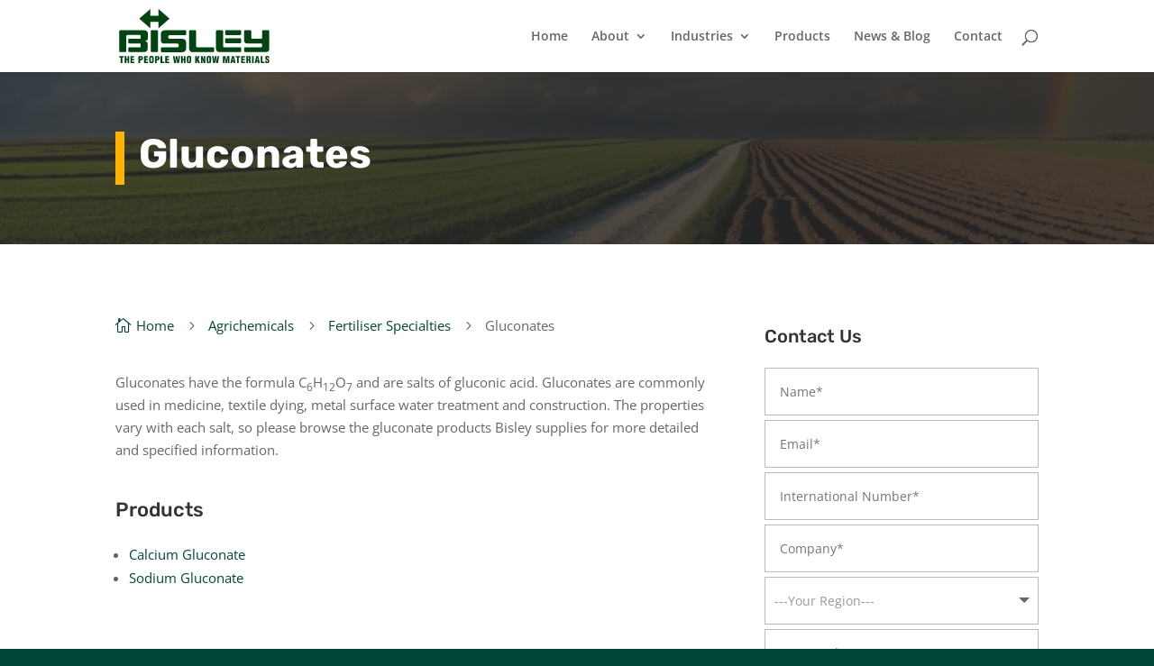

--- FILE ---
content_type: text/html; charset=utf-8
request_url: https://www.google.com/recaptcha/api2/anchor?ar=1&k=6Lc8ipgcAAAAAH6mpUsMjuHUD1Xt_DxQ_dr2ncJz&co=aHR0cHM6Ly9iaXNsZXkuYml6OjQ0Mw..&hl=en&v=N67nZn4AqZkNcbeMu4prBgzg&size=invisible&anchor-ms=20000&execute-ms=30000&cb=mbsk23foxwrt
body_size: 48472
content:
<!DOCTYPE HTML><html dir="ltr" lang="en"><head><meta http-equiv="Content-Type" content="text/html; charset=UTF-8">
<meta http-equiv="X-UA-Compatible" content="IE=edge">
<title>reCAPTCHA</title>
<style type="text/css">
/* cyrillic-ext */
@font-face {
  font-family: 'Roboto';
  font-style: normal;
  font-weight: 400;
  font-stretch: 100%;
  src: url(//fonts.gstatic.com/s/roboto/v48/KFO7CnqEu92Fr1ME7kSn66aGLdTylUAMa3GUBHMdazTgWw.woff2) format('woff2');
  unicode-range: U+0460-052F, U+1C80-1C8A, U+20B4, U+2DE0-2DFF, U+A640-A69F, U+FE2E-FE2F;
}
/* cyrillic */
@font-face {
  font-family: 'Roboto';
  font-style: normal;
  font-weight: 400;
  font-stretch: 100%;
  src: url(//fonts.gstatic.com/s/roboto/v48/KFO7CnqEu92Fr1ME7kSn66aGLdTylUAMa3iUBHMdazTgWw.woff2) format('woff2');
  unicode-range: U+0301, U+0400-045F, U+0490-0491, U+04B0-04B1, U+2116;
}
/* greek-ext */
@font-face {
  font-family: 'Roboto';
  font-style: normal;
  font-weight: 400;
  font-stretch: 100%;
  src: url(//fonts.gstatic.com/s/roboto/v48/KFO7CnqEu92Fr1ME7kSn66aGLdTylUAMa3CUBHMdazTgWw.woff2) format('woff2');
  unicode-range: U+1F00-1FFF;
}
/* greek */
@font-face {
  font-family: 'Roboto';
  font-style: normal;
  font-weight: 400;
  font-stretch: 100%;
  src: url(//fonts.gstatic.com/s/roboto/v48/KFO7CnqEu92Fr1ME7kSn66aGLdTylUAMa3-UBHMdazTgWw.woff2) format('woff2');
  unicode-range: U+0370-0377, U+037A-037F, U+0384-038A, U+038C, U+038E-03A1, U+03A3-03FF;
}
/* math */
@font-face {
  font-family: 'Roboto';
  font-style: normal;
  font-weight: 400;
  font-stretch: 100%;
  src: url(//fonts.gstatic.com/s/roboto/v48/KFO7CnqEu92Fr1ME7kSn66aGLdTylUAMawCUBHMdazTgWw.woff2) format('woff2');
  unicode-range: U+0302-0303, U+0305, U+0307-0308, U+0310, U+0312, U+0315, U+031A, U+0326-0327, U+032C, U+032F-0330, U+0332-0333, U+0338, U+033A, U+0346, U+034D, U+0391-03A1, U+03A3-03A9, U+03B1-03C9, U+03D1, U+03D5-03D6, U+03F0-03F1, U+03F4-03F5, U+2016-2017, U+2034-2038, U+203C, U+2040, U+2043, U+2047, U+2050, U+2057, U+205F, U+2070-2071, U+2074-208E, U+2090-209C, U+20D0-20DC, U+20E1, U+20E5-20EF, U+2100-2112, U+2114-2115, U+2117-2121, U+2123-214F, U+2190, U+2192, U+2194-21AE, U+21B0-21E5, U+21F1-21F2, U+21F4-2211, U+2213-2214, U+2216-22FF, U+2308-230B, U+2310, U+2319, U+231C-2321, U+2336-237A, U+237C, U+2395, U+239B-23B7, U+23D0, U+23DC-23E1, U+2474-2475, U+25AF, U+25B3, U+25B7, U+25BD, U+25C1, U+25CA, U+25CC, U+25FB, U+266D-266F, U+27C0-27FF, U+2900-2AFF, U+2B0E-2B11, U+2B30-2B4C, U+2BFE, U+3030, U+FF5B, U+FF5D, U+1D400-1D7FF, U+1EE00-1EEFF;
}
/* symbols */
@font-face {
  font-family: 'Roboto';
  font-style: normal;
  font-weight: 400;
  font-stretch: 100%;
  src: url(//fonts.gstatic.com/s/roboto/v48/KFO7CnqEu92Fr1ME7kSn66aGLdTylUAMaxKUBHMdazTgWw.woff2) format('woff2');
  unicode-range: U+0001-000C, U+000E-001F, U+007F-009F, U+20DD-20E0, U+20E2-20E4, U+2150-218F, U+2190, U+2192, U+2194-2199, U+21AF, U+21E6-21F0, U+21F3, U+2218-2219, U+2299, U+22C4-22C6, U+2300-243F, U+2440-244A, U+2460-24FF, U+25A0-27BF, U+2800-28FF, U+2921-2922, U+2981, U+29BF, U+29EB, U+2B00-2BFF, U+4DC0-4DFF, U+FFF9-FFFB, U+10140-1018E, U+10190-1019C, U+101A0, U+101D0-101FD, U+102E0-102FB, U+10E60-10E7E, U+1D2C0-1D2D3, U+1D2E0-1D37F, U+1F000-1F0FF, U+1F100-1F1AD, U+1F1E6-1F1FF, U+1F30D-1F30F, U+1F315, U+1F31C, U+1F31E, U+1F320-1F32C, U+1F336, U+1F378, U+1F37D, U+1F382, U+1F393-1F39F, U+1F3A7-1F3A8, U+1F3AC-1F3AF, U+1F3C2, U+1F3C4-1F3C6, U+1F3CA-1F3CE, U+1F3D4-1F3E0, U+1F3ED, U+1F3F1-1F3F3, U+1F3F5-1F3F7, U+1F408, U+1F415, U+1F41F, U+1F426, U+1F43F, U+1F441-1F442, U+1F444, U+1F446-1F449, U+1F44C-1F44E, U+1F453, U+1F46A, U+1F47D, U+1F4A3, U+1F4B0, U+1F4B3, U+1F4B9, U+1F4BB, U+1F4BF, U+1F4C8-1F4CB, U+1F4D6, U+1F4DA, U+1F4DF, U+1F4E3-1F4E6, U+1F4EA-1F4ED, U+1F4F7, U+1F4F9-1F4FB, U+1F4FD-1F4FE, U+1F503, U+1F507-1F50B, U+1F50D, U+1F512-1F513, U+1F53E-1F54A, U+1F54F-1F5FA, U+1F610, U+1F650-1F67F, U+1F687, U+1F68D, U+1F691, U+1F694, U+1F698, U+1F6AD, U+1F6B2, U+1F6B9-1F6BA, U+1F6BC, U+1F6C6-1F6CF, U+1F6D3-1F6D7, U+1F6E0-1F6EA, U+1F6F0-1F6F3, U+1F6F7-1F6FC, U+1F700-1F7FF, U+1F800-1F80B, U+1F810-1F847, U+1F850-1F859, U+1F860-1F887, U+1F890-1F8AD, U+1F8B0-1F8BB, U+1F8C0-1F8C1, U+1F900-1F90B, U+1F93B, U+1F946, U+1F984, U+1F996, U+1F9E9, U+1FA00-1FA6F, U+1FA70-1FA7C, U+1FA80-1FA89, U+1FA8F-1FAC6, U+1FACE-1FADC, U+1FADF-1FAE9, U+1FAF0-1FAF8, U+1FB00-1FBFF;
}
/* vietnamese */
@font-face {
  font-family: 'Roboto';
  font-style: normal;
  font-weight: 400;
  font-stretch: 100%;
  src: url(//fonts.gstatic.com/s/roboto/v48/KFO7CnqEu92Fr1ME7kSn66aGLdTylUAMa3OUBHMdazTgWw.woff2) format('woff2');
  unicode-range: U+0102-0103, U+0110-0111, U+0128-0129, U+0168-0169, U+01A0-01A1, U+01AF-01B0, U+0300-0301, U+0303-0304, U+0308-0309, U+0323, U+0329, U+1EA0-1EF9, U+20AB;
}
/* latin-ext */
@font-face {
  font-family: 'Roboto';
  font-style: normal;
  font-weight: 400;
  font-stretch: 100%;
  src: url(//fonts.gstatic.com/s/roboto/v48/KFO7CnqEu92Fr1ME7kSn66aGLdTylUAMa3KUBHMdazTgWw.woff2) format('woff2');
  unicode-range: U+0100-02BA, U+02BD-02C5, U+02C7-02CC, U+02CE-02D7, U+02DD-02FF, U+0304, U+0308, U+0329, U+1D00-1DBF, U+1E00-1E9F, U+1EF2-1EFF, U+2020, U+20A0-20AB, U+20AD-20C0, U+2113, U+2C60-2C7F, U+A720-A7FF;
}
/* latin */
@font-face {
  font-family: 'Roboto';
  font-style: normal;
  font-weight: 400;
  font-stretch: 100%;
  src: url(//fonts.gstatic.com/s/roboto/v48/KFO7CnqEu92Fr1ME7kSn66aGLdTylUAMa3yUBHMdazQ.woff2) format('woff2');
  unicode-range: U+0000-00FF, U+0131, U+0152-0153, U+02BB-02BC, U+02C6, U+02DA, U+02DC, U+0304, U+0308, U+0329, U+2000-206F, U+20AC, U+2122, U+2191, U+2193, U+2212, U+2215, U+FEFF, U+FFFD;
}
/* cyrillic-ext */
@font-face {
  font-family: 'Roboto';
  font-style: normal;
  font-weight: 500;
  font-stretch: 100%;
  src: url(//fonts.gstatic.com/s/roboto/v48/KFO7CnqEu92Fr1ME7kSn66aGLdTylUAMa3GUBHMdazTgWw.woff2) format('woff2');
  unicode-range: U+0460-052F, U+1C80-1C8A, U+20B4, U+2DE0-2DFF, U+A640-A69F, U+FE2E-FE2F;
}
/* cyrillic */
@font-face {
  font-family: 'Roboto';
  font-style: normal;
  font-weight: 500;
  font-stretch: 100%;
  src: url(//fonts.gstatic.com/s/roboto/v48/KFO7CnqEu92Fr1ME7kSn66aGLdTylUAMa3iUBHMdazTgWw.woff2) format('woff2');
  unicode-range: U+0301, U+0400-045F, U+0490-0491, U+04B0-04B1, U+2116;
}
/* greek-ext */
@font-face {
  font-family: 'Roboto';
  font-style: normal;
  font-weight: 500;
  font-stretch: 100%;
  src: url(//fonts.gstatic.com/s/roboto/v48/KFO7CnqEu92Fr1ME7kSn66aGLdTylUAMa3CUBHMdazTgWw.woff2) format('woff2');
  unicode-range: U+1F00-1FFF;
}
/* greek */
@font-face {
  font-family: 'Roboto';
  font-style: normal;
  font-weight: 500;
  font-stretch: 100%;
  src: url(//fonts.gstatic.com/s/roboto/v48/KFO7CnqEu92Fr1ME7kSn66aGLdTylUAMa3-UBHMdazTgWw.woff2) format('woff2');
  unicode-range: U+0370-0377, U+037A-037F, U+0384-038A, U+038C, U+038E-03A1, U+03A3-03FF;
}
/* math */
@font-face {
  font-family: 'Roboto';
  font-style: normal;
  font-weight: 500;
  font-stretch: 100%;
  src: url(//fonts.gstatic.com/s/roboto/v48/KFO7CnqEu92Fr1ME7kSn66aGLdTylUAMawCUBHMdazTgWw.woff2) format('woff2');
  unicode-range: U+0302-0303, U+0305, U+0307-0308, U+0310, U+0312, U+0315, U+031A, U+0326-0327, U+032C, U+032F-0330, U+0332-0333, U+0338, U+033A, U+0346, U+034D, U+0391-03A1, U+03A3-03A9, U+03B1-03C9, U+03D1, U+03D5-03D6, U+03F0-03F1, U+03F4-03F5, U+2016-2017, U+2034-2038, U+203C, U+2040, U+2043, U+2047, U+2050, U+2057, U+205F, U+2070-2071, U+2074-208E, U+2090-209C, U+20D0-20DC, U+20E1, U+20E5-20EF, U+2100-2112, U+2114-2115, U+2117-2121, U+2123-214F, U+2190, U+2192, U+2194-21AE, U+21B0-21E5, U+21F1-21F2, U+21F4-2211, U+2213-2214, U+2216-22FF, U+2308-230B, U+2310, U+2319, U+231C-2321, U+2336-237A, U+237C, U+2395, U+239B-23B7, U+23D0, U+23DC-23E1, U+2474-2475, U+25AF, U+25B3, U+25B7, U+25BD, U+25C1, U+25CA, U+25CC, U+25FB, U+266D-266F, U+27C0-27FF, U+2900-2AFF, U+2B0E-2B11, U+2B30-2B4C, U+2BFE, U+3030, U+FF5B, U+FF5D, U+1D400-1D7FF, U+1EE00-1EEFF;
}
/* symbols */
@font-face {
  font-family: 'Roboto';
  font-style: normal;
  font-weight: 500;
  font-stretch: 100%;
  src: url(//fonts.gstatic.com/s/roboto/v48/KFO7CnqEu92Fr1ME7kSn66aGLdTylUAMaxKUBHMdazTgWw.woff2) format('woff2');
  unicode-range: U+0001-000C, U+000E-001F, U+007F-009F, U+20DD-20E0, U+20E2-20E4, U+2150-218F, U+2190, U+2192, U+2194-2199, U+21AF, U+21E6-21F0, U+21F3, U+2218-2219, U+2299, U+22C4-22C6, U+2300-243F, U+2440-244A, U+2460-24FF, U+25A0-27BF, U+2800-28FF, U+2921-2922, U+2981, U+29BF, U+29EB, U+2B00-2BFF, U+4DC0-4DFF, U+FFF9-FFFB, U+10140-1018E, U+10190-1019C, U+101A0, U+101D0-101FD, U+102E0-102FB, U+10E60-10E7E, U+1D2C0-1D2D3, U+1D2E0-1D37F, U+1F000-1F0FF, U+1F100-1F1AD, U+1F1E6-1F1FF, U+1F30D-1F30F, U+1F315, U+1F31C, U+1F31E, U+1F320-1F32C, U+1F336, U+1F378, U+1F37D, U+1F382, U+1F393-1F39F, U+1F3A7-1F3A8, U+1F3AC-1F3AF, U+1F3C2, U+1F3C4-1F3C6, U+1F3CA-1F3CE, U+1F3D4-1F3E0, U+1F3ED, U+1F3F1-1F3F3, U+1F3F5-1F3F7, U+1F408, U+1F415, U+1F41F, U+1F426, U+1F43F, U+1F441-1F442, U+1F444, U+1F446-1F449, U+1F44C-1F44E, U+1F453, U+1F46A, U+1F47D, U+1F4A3, U+1F4B0, U+1F4B3, U+1F4B9, U+1F4BB, U+1F4BF, U+1F4C8-1F4CB, U+1F4D6, U+1F4DA, U+1F4DF, U+1F4E3-1F4E6, U+1F4EA-1F4ED, U+1F4F7, U+1F4F9-1F4FB, U+1F4FD-1F4FE, U+1F503, U+1F507-1F50B, U+1F50D, U+1F512-1F513, U+1F53E-1F54A, U+1F54F-1F5FA, U+1F610, U+1F650-1F67F, U+1F687, U+1F68D, U+1F691, U+1F694, U+1F698, U+1F6AD, U+1F6B2, U+1F6B9-1F6BA, U+1F6BC, U+1F6C6-1F6CF, U+1F6D3-1F6D7, U+1F6E0-1F6EA, U+1F6F0-1F6F3, U+1F6F7-1F6FC, U+1F700-1F7FF, U+1F800-1F80B, U+1F810-1F847, U+1F850-1F859, U+1F860-1F887, U+1F890-1F8AD, U+1F8B0-1F8BB, U+1F8C0-1F8C1, U+1F900-1F90B, U+1F93B, U+1F946, U+1F984, U+1F996, U+1F9E9, U+1FA00-1FA6F, U+1FA70-1FA7C, U+1FA80-1FA89, U+1FA8F-1FAC6, U+1FACE-1FADC, U+1FADF-1FAE9, U+1FAF0-1FAF8, U+1FB00-1FBFF;
}
/* vietnamese */
@font-face {
  font-family: 'Roboto';
  font-style: normal;
  font-weight: 500;
  font-stretch: 100%;
  src: url(//fonts.gstatic.com/s/roboto/v48/KFO7CnqEu92Fr1ME7kSn66aGLdTylUAMa3OUBHMdazTgWw.woff2) format('woff2');
  unicode-range: U+0102-0103, U+0110-0111, U+0128-0129, U+0168-0169, U+01A0-01A1, U+01AF-01B0, U+0300-0301, U+0303-0304, U+0308-0309, U+0323, U+0329, U+1EA0-1EF9, U+20AB;
}
/* latin-ext */
@font-face {
  font-family: 'Roboto';
  font-style: normal;
  font-weight: 500;
  font-stretch: 100%;
  src: url(//fonts.gstatic.com/s/roboto/v48/KFO7CnqEu92Fr1ME7kSn66aGLdTylUAMa3KUBHMdazTgWw.woff2) format('woff2');
  unicode-range: U+0100-02BA, U+02BD-02C5, U+02C7-02CC, U+02CE-02D7, U+02DD-02FF, U+0304, U+0308, U+0329, U+1D00-1DBF, U+1E00-1E9F, U+1EF2-1EFF, U+2020, U+20A0-20AB, U+20AD-20C0, U+2113, U+2C60-2C7F, U+A720-A7FF;
}
/* latin */
@font-face {
  font-family: 'Roboto';
  font-style: normal;
  font-weight: 500;
  font-stretch: 100%;
  src: url(//fonts.gstatic.com/s/roboto/v48/KFO7CnqEu92Fr1ME7kSn66aGLdTylUAMa3yUBHMdazQ.woff2) format('woff2');
  unicode-range: U+0000-00FF, U+0131, U+0152-0153, U+02BB-02BC, U+02C6, U+02DA, U+02DC, U+0304, U+0308, U+0329, U+2000-206F, U+20AC, U+2122, U+2191, U+2193, U+2212, U+2215, U+FEFF, U+FFFD;
}
/* cyrillic-ext */
@font-face {
  font-family: 'Roboto';
  font-style: normal;
  font-weight: 900;
  font-stretch: 100%;
  src: url(//fonts.gstatic.com/s/roboto/v48/KFO7CnqEu92Fr1ME7kSn66aGLdTylUAMa3GUBHMdazTgWw.woff2) format('woff2');
  unicode-range: U+0460-052F, U+1C80-1C8A, U+20B4, U+2DE0-2DFF, U+A640-A69F, U+FE2E-FE2F;
}
/* cyrillic */
@font-face {
  font-family: 'Roboto';
  font-style: normal;
  font-weight: 900;
  font-stretch: 100%;
  src: url(//fonts.gstatic.com/s/roboto/v48/KFO7CnqEu92Fr1ME7kSn66aGLdTylUAMa3iUBHMdazTgWw.woff2) format('woff2');
  unicode-range: U+0301, U+0400-045F, U+0490-0491, U+04B0-04B1, U+2116;
}
/* greek-ext */
@font-face {
  font-family: 'Roboto';
  font-style: normal;
  font-weight: 900;
  font-stretch: 100%;
  src: url(//fonts.gstatic.com/s/roboto/v48/KFO7CnqEu92Fr1ME7kSn66aGLdTylUAMa3CUBHMdazTgWw.woff2) format('woff2');
  unicode-range: U+1F00-1FFF;
}
/* greek */
@font-face {
  font-family: 'Roboto';
  font-style: normal;
  font-weight: 900;
  font-stretch: 100%;
  src: url(//fonts.gstatic.com/s/roboto/v48/KFO7CnqEu92Fr1ME7kSn66aGLdTylUAMa3-UBHMdazTgWw.woff2) format('woff2');
  unicode-range: U+0370-0377, U+037A-037F, U+0384-038A, U+038C, U+038E-03A1, U+03A3-03FF;
}
/* math */
@font-face {
  font-family: 'Roboto';
  font-style: normal;
  font-weight: 900;
  font-stretch: 100%;
  src: url(//fonts.gstatic.com/s/roboto/v48/KFO7CnqEu92Fr1ME7kSn66aGLdTylUAMawCUBHMdazTgWw.woff2) format('woff2');
  unicode-range: U+0302-0303, U+0305, U+0307-0308, U+0310, U+0312, U+0315, U+031A, U+0326-0327, U+032C, U+032F-0330, U+0332-0333, U+0338, U+033A, U+0346, U+034D, U+0391-03A1, U+03A3-03A9, U+03B1-03C9, U+03D1, U+03D5-03D6, U+03F0-03F1, U+03F4-03F5, U+2016-2017, U+2034-2038, U+203C, U+2040, U+2043, U+2047, U+2050, U+2057, U+205F, U+2070-2071, U+2074-208E, U+2090-209C, U+20D0-20DC, U+20E1, U+20E5-20EF, U+2100-2112, U+2114-2115, U+2117-2121, U+2123-214F, U+2190, U+2192, U+2194-21AE, U+21B0-21E5, U+21F1-21F2, U+21F4-2211, U+2213-2214, U+2216-22FF, U+2308-230B, U+2310, U+2319, U+231C-2321, U+2336-237A, U+237C, U+2395, U+239B-23B7, U+23D0, U+23DC-23E1, U+2474-2475, U+25AF, U+25B3, U+25B7, U+25BD, U+25C1, U+25CA, U+25CC, U+25FB, U+266D-266F, U+27C0-27FF, U+2900-2AFF, U+2B0E-2B11, U+2B30-2B4C, U+2BFE, U+3030, U+FF5B, U+FF5D, U+1D400-1D7FF, U+1EE00-1EEFF;
}
/* symbols */
@font-face {
  font-family: 'Roboto';
  font-style: normal;
  font-weight: 900;
  font-stretch: 100%;
  src: url(//fonts.gstatic.com/s/roboto/v48/KFO7CnqEu92Fr1ME7kSn66aGLdTylUAMaxKUBHMdazTgWw.woff2) format('woff2');
  unicode-range: U+0001-000C, U+000E-001F, U+007F-009F, U+20DD-20E0, U+20E2-20E4, U+2150-218F, U+2190, U+2192, U+2194-2199, U+21AF, U+21E6-21F0, U+21F3, U+2218-2219, U+2299, U+22C4-22C6, U+2300-243F, U+2440-244A, U+2460-24FF, U+25A0-27BF, U+2800-28FF, U+2921-2922, U+2981, U+29BF, U+29EB, U+2B00-2BFF, U+4DC0-4DFF, U+FFF9-FFFB, U+10140-1018E, U+10190-1019C, U+101A0, U+101D0-101FD, U+102E0-102FB, U+10E60-10E7E, U+1D2C0-1D2D3, U+1D2E0-1D37F, U+1F000-1F0FF, U+1F100-1F1AD, U+1F1E6-1F1FF, U+1F30D-1F30F, U+1F315, U+1F31C, U+1F31E, U+1F320-1F32C, U+1F336, U+1F378, U+1F37D, U+1F382, U+1F393-1F39F, U+1F3A7-1F3A8, U+1F3AC-1F3AF, U+1F3C2, U+1F3C4-1F3C6, U+1F3CA-1F3CE, U+1F3D4-1F3E0, U+1F3ED, U+1F3F1-1F3F3, U+1F3F5-1F3F7, U+1F408, U+1F415, U+1F41F, U+1F426, U+1F43F, U+1F441-1F442, U+1F444, U+1F446-1F449, U+1F44C-1F44E, U+1F453, U+1F46A, U+1F47D, U+1F4A3, U+1F4B0, U+1F4B3, U+1F4B9, U+1F4BB, U+1F4BF, U+1F4C8-1F4CB, U+1F4D6, U+1F4DA, U+1F4DF, U+1F4E3-1F4E6, U+1F4EA-1F4ED, U+1F4F7, U+1F4F9-1F4FB, U+1F4FD-1F4FE, U+1F503, U+1F507-1F50B, U+1F50D, U+1F512-1F513, U+1F53E-1F54A, U+1F54F-1F5FA, U+1F610, U+1F650-1F67F, U+1F687, U+1F68D, U+1F691, U+1F694, U+1F698, U+1F6AD, U+1F6B2, U+1F6B9-1F6BA, U+1F6BC, U+1F6C6-1F6CF, U+1F6D3-1F6D7, U+1F6E0-1F6EA, U+1F6F0-1F6F3, U+1F6F7-1F6FC, U+1F700-1F7FF, U+1F800-1F80B, U+1F810-1F847, U+1F850-1F859, U+1F860-1F887, U+1F890-1F8AD, U+1F8B0-1F8BB, U+1F8C0-1F8C1, U+1F900-1F90B, U+1F93B, U+1F946, U+1F984, U+1F996, U+1F9E9, U+1FA00-1FA6F, U+1FA70-1FA7C, U+1FA80-1FA89, U+1FA8F-1FAC6, U+1FACE-1FADC, U+1FADF-1FAE9, U+1FAF0-1FAF8, U+1FB00-1FBFF;
}
/* vietnamese */
@font-face {
  font-family: 'Roboto';
  font-style: normal;
  font-weight: 900;
  font-stretch: 100%;
  src: url(//fonts.gstatic.com/s/roboto/v48/KFO7CnqEu92Fr1ME7kSn66aGLdTylUAMa3OUBHMdazTgWw.woff2) format('woff2');
  unicode-range: U+0102-0103, U+0110-0111, U+0128-0129, U+0168-0169, U+01A0-01A1, U+01AF-01B0, U+0300-0301, U+0303-0304, U+0308-0309, U+0323, U+0329, U+1EA0-1EF9, U+20AB;
}
/* latin-ext */
@font-face {
  font-family: 'Roboto';
  font-style: normal;
  font-weight: 900;
  font-stretch: 100%;
  src: url(//fonts.gstatic.com/s/roboto/v48/KFO7CnqEu92Fr1ME7kSn66aGLdTylUAMa3KUBHMdazTgWw.woff2) format('woff2');
  unicode-range: U+0100-02BA, U+02BD-02C5, U+02C7-02CC, U+02CE-02D7, U+02DD-02FF, U+0304, U+0308, U+0329, U+1D00-1DBF, U+1E00-1E9F, U+1EF2-1EFF, U+2020, U+20A0-20AB, U+20AD-20C0, U+2113, U+2C60-2C7F, U+A720-A7FF;
}
/* latin */
@font-face {
  font-family: 'Roboto';
  font-style: normal;
  font-weight: 900;
  font-stretch: 100%;
  src: url(//fonts.gstatic.com/s/roboto/v48/KFO7CnqEu92Fr1ME7kSn66aGLdTylUAMa3yUBHMdazQ.woff2) format('woff2');
  unicode-range: U+0000-00FF, U+0131, U+0152-0153, U+02BB-02BC, U+02C6, U+02DA, U+02DC, U+0304, U+0308, U+0329, U+2000-206F, U+20AC, U+2122, U+2191, U+2193, U+2212, U+2215, U+FEFF, U+FFFD;
}

</style>
<link rel="stylesheet" type="text/css" href="https://www.gstatic.com/recaptcha/releases/N67nZn4AqZkNcbeMu4prBgzg/styles__ltr.css">
<script nonce="mNahouTEgx-nch9phqK8gQ" type="text/javascript">window['__recaptcha_api'] = 'https://www.google.com/recaptcha/api2/';</script>
<script type="text/javascript" src="https://www.gstatic.com/recaptcha/releases/N67nZn4AqZkNcbeMu4prBgzg/recaptcha__en.js" nonce="mNahouTEgx-nch9phqK8gQ">
      
    </script></head>
<body><div id="rc-anchor-alert" class="rc-anchor-alert"></div>
<input type="hidden" id="recaptcha-token" value="[base64]">
<script type="text/javascript" nonce="mNahouTEgx-nch9phqK8gQ">
      recaptcha.anchor.Main.init("[\x22ainput\x22,[\x22bgdata\x22,\x22\x22,\[base64]/[base64]/MjU1Ong/[base64]/[base64]/[base64]/[base64]/[base64]/[base64]/[base64]/[base64]/[base64]/[base64]/[base64]/[base64]/[base64]/[base64]/[base64]\\u003d\x22,\[base64]\\u003d\x22,\x22fcKxTMOGGMKrwpLCtMK/Qk1Qwo4aw4kKwr7CjkrCksKOKsO9w6vDpg4bwqFbwpNzwp1WwpbDulLDhV7CoXtrw6LCvcOFwrrDh07CpMOcw7vDuV/CoibCoynDgcOvQ0bDvibDusOgwqjCm8KkPsKQVcK/AMOlD8Osw4TCjMOGwpXCmkwzMDQLTHBCVsK/GMOtw4TDl8Orwopxwr3DrWIVAcKORQ5ZO8OLclhWw7Y/wr8/[base64]/DmMOlwrsMwozDrlnCpsOuJ8KawrJjMDYhITXCsA4eDS/DoBjCtUcSwpsdw6fCvyQea8KyDsO9UsKCw5vDhmh6C0vCr8OrwoU6w5snwonCg8KgwrFUW2oCMsKxQMKYwqFOw7pAwrEEQsKGwrtEw7hGwpkHw5nDs8OTK8OaZBNmw7/[base64]/VGLCmcKAw60iQB1YTVonWkJlY8OKYwwAw6dMw7vCmMOzwoRsJ1dCw60WIj57wp3DtcO2KXfCn0l0LsKWV35LRcObw5rDoMOywrsNLcKoalIdCMKadsO/wqwiXsKiWSXCrcKwwoDDksOuNMOdVyDDuMK4w6fCrx7DlcKew7Ndw74Qwo/DoMK7w5kZFxsQTMKyw7o7w6HCsg0/wqAETcOmw7EmwogxGMOHbcKAw5LDncKycMKCwp0fw6LDtcKQBgkHAMK3MCbCqsOywplrw4xLwokQwpbDisOndcK6w57Cp8K/[base64]/PUzCgQTCunRbwr54w496w4dRdFtewpUwLMKIw4gHwpxEKWnCp8Oqw4nDqcOWwo45TSPDthwsK8O3WcOvw7QJwo3CqcOtA8Opw7/[base64]/DnsKqesKUecKMwqBaw7PDsxpCw5TDnsOgw5/[base64]/DqsOEHsKSEjwLbsKwI8KWw5/[base64]/CrcK4UC82ScO9w77DkMOzHWlXwqjDtRfDu8KbwrPCssOWw7kXwpPCkAEKw7p3woZGw74RXwDClMK2woUdwq5/NGECw5wLH8Oxw43DqyFGCcOFf8KBFsKTw4XDr8ObLMKQBsK3w4DCjTPDknTCnwfCnsKRwo/[base64]/[base64]/DhwwFwqpeH8KZV8ONw5TCn8OEKsKqwo5fFsOna8OGQ2Bew5XDkFDDl2fDqw/CmiDCriw9I3IcZRB+w6DDisKNwrVDZMOjQsKHw4TChy/CgsKKwqMyJsK/fEpyw4Y4w50rO8OrFAUVw4UXPMKNZ8O4AwfCo2hQesOqMUTDmTUACcO7aMO3wr5iC8K6eMKnbsKDw6EoUUo6bzzDulrCtWjCqVMvUFvDhcKawp/DhcO0BjTCkTjCqMO+w7zDnCvDhsO1w7R+e13CvVZwFE/CqcKTK2d8w6HCiMKieWdVZcKiZUTDmcOUYmbDu8Kpw68kEWlGNcOtPcKJTSZpMgfDp3/ChyI9w4XDksKJwrJHU1/CllhEMcKUw4TCszTCpnjCisKff8KAwqtPPMKOZHR/[base64]/Cn07DtcKDYcORw5c8wqfDvEzCl8KbCUlmZ8KXE8K1eGTCpsOyHQItDMO8woBoGnLDkncZw5oBbcKWZ0Ryw6rCjGHDgMOjw4BxSsKLw7bCoSgfwp5LVMOQQRTCvHrCh1kxQVvCvMOew7/Cjw48YjxNHcK3w6czwo9NwqDDrkEXegrCjEbCq8KWXQfCt8OlwqATwosXwpQ3wplaAMKibih/KMO+wozCnWobw7/DgsODwpNMU8K7CMOIw5oPwo3CkinCs8Kow4HCr8OCwotdw7HDs8K4STtKw5/DhcKzw7QqAcOwQXotw74aMXHDqMO9wpMAfsOmXB99w4HCultadk1AJsOcw6fDqUtowr40ecKZfcOgwp/DtR7Clz7CssK8ccORV2rCocKawqLCmA0mwotUw6c9MsKwwocQDA/CtWYeVRVgZcKpwpHCly9PUnoLw7fDtsKsbcOHw5zDvH7Dl0DCpcOLwoxcejRew6YQFMK4bsOTw5DDqX0JfsKwwr1absO5wp/Dvx/DsC7CoFocdcO3w40wwohawoxxfUnDqcKzTWkxBMODdksAwpslElrCjsKEwrEydcOvwoA7w5TDg8KPwpsSw5/Ds2PCgMKuwqxww67DtsK/[base64]/[base64]/Con7CiTXCmF/Dsw0+w7Uqf8OSfsK5w5QYd8KYwqPCh8KfwqsmA0rCpcO7JkMaMsOtQMK+XR/[base64]/DmcO3I8KidcKow4PChTzCq8KYXhIeJEjCocKDIBAyNTcHfcKBw5bCjyHCmRPDvDsRwqciwoPDgCPCl2hTIsOXw67CoBjDpcK0KW7ChDNWw6/DosOOwopgw6ctWsOmwqvDj8OxJD5MaDfCox4Wwo8ZwplbGcKKw4rDqMORw50Yw5IGZA05Z0fCt8K1DwLDq8O9XsK6eWnCgMK3w6LDocOIOcOhwroBaSYKwqrDusOsbknCv8OWw7HCocOWw4EwH8KCfEQBKWxwF8KEWsKcbsKQemjCqR/DisOJw49qGi/DpcO/w7XDgGVZX8ODw6RWw7wawq4swqnCtSYDBxrCjULDj8OuacOEwqtOwpnDqMOMwprCjcO7In03fFDDiF8GwpTDhjViDcKrAcKJw4XChcOjwqTDmcOFw6RqRcOcwq/CpcKvXMK7w6cdeMK7wrnCmsOOVsOKKQ/[base64]/CiC7Cu8KeHMOxX8Kuwp/DnnXDkApcw4zCm8OTwoYgwqduwqrCr8OTcjDDv0pKQ3PCtC/CpTfCtSkWAR3CrcOAGxF2woLDmXPDvsONJ8OsFE9fbcOeY8K6w4rCsH3CrcKzCsOXw5/Ci8KLw59oJUPCssKHw6VLw6HDpcOcEMKJUcKVwp3DmcOQwrUueMOMRcKCd8KbwrtBw6xaYxt9BA/DlMKTM0DCvcO0w7hHw7HDgsOwYkrDnXxLwpfCqBo8EEIjC8KiZsK1b28Gw43Csn5Rw5rCkC1UCMOOcC3DrMK+wpAqwqVywpNvw4/DicKFw6fDi3/ChB4nw5UrbsOrSjfDtcOrN8KxCxDDiFovwrfCgUrCv8ORw5zDuFNPECLChcKKw6Ewa8KZwroYw5rDoRjDhwohw683w5wowo7DjCl2w6ghOcKsJQFYdnTDlMODSgnCp8OZwpxcwpM3w5HCrcOkw6QbScOPwqUsIzLDgcKew4MfwqwlecKfwqlzLcO/wpHCo2PDlk7DtcOBwpF7T3cxw5VrZsK+LVEywp0cMsKcwpDDpkB6PcKma8OkYsKpNsO6NzLDulrDksOpWMO5CWdGw5V4PAnCvMK1w7QSbcKedsKLwonDpB7CuS3CqQxaD8OHCsKSwq3CsXjCmR02bWLDqkEjw6FJwqpRw47CjzPDg8KHIWPDtMO/wrwbO8Oxw7DCp03CqMK1w6ZWw6RDBMKQCcOYYsKNIcOmQ8O0bBPDqXjCn8OCwrrDgh3Cqz0cw40rNgzDpcK3wq3Dt8OUZhbDogfDpMK5wrrDunF1fsK5wpNNw7vDkCPDs8KNwrQcwrQtWznDvFcAdyfCgMORT8O/FsKiwq/DtXQKQ8O1w4IDw7vCpDQbbcOgwpYawqfDgcKgw5dHwoc+GyRQw5gMGQ3DtcKDwrsUw4/Dih0hwq4/bH5vQVfCoUtVwrvDvsKbRcK8JcO6fA/Co8O/w4fDjcK9w5Jkwq5aIwzCqSfCiT1lwpTDiUc3MkzDnQNhXT8Nw4vCl8Kfw5J0w43Ck8OjU8O8C8K/IsOVZU5Kwo/DojrCgQnDmwTCrmDCrMK8JMKQakEgJWFPMcOGw6NSw5Egf8K6wqPDq1YhWiMmw5rDiDgXIWzCjTICwoHCuzU8VsK2d8K7wrPDlGxww5g0w6nCt8O3wrHDpzxKwol/[base64]/w7BZwrJgR8OPYcKWLzPCs8K2w4FvbcKow458wpDCrjDDrcKwDzLCswQkTyLCmMOIWsOqw5kfw5DDosOdw6/[base64]/DqXLDvcKxOHXCqsOxwrA2wpDDtCTDghodw4soBsORwpwOwpckBGzCl8KJw5EVwqDDrgXCmmtUMlnDtMOABzsswosCwoJtKxDDmhXDqsK7w4sOw5bDg0oaw7sIw5oZG1zCgcKDw4A/wokPwrliw5BUw4lvwrQGMB47wobClwTDtsKNwoPCvkk8LcK3w5TDg8KJb1QLIynChsKCfAjDscOod8Ovwq3CvCxzC8KgwpgsAcO+w7xQTsKSAcKQXHdow7HDjsO/wq3Cu3gHwp92w6PCuBDDtMOcRVhgw49Uw6tDACjDiMOudUnCkBACwoZQw54SVMOobjQQwo7CjcKKLsKpw6kTw49BWysNOBrDm0EMKsK4ZXHDssOOZ8K7dWwVMcOsHsOGw6HDpA/DgMOMwpYnw5EUMhQCw6vCtgFoGsOrwrsRwrTCo8KiA0o3w4zDkjN4wrDDox5CIHLCsUfDvcO1TmhSw6zDj8Ojw7szwqXCq27CmWzCrkLDvmALAgzDjcKIwqFOAcKvPShvwqI4w581w7/DtDFONsODw5HChsKewp3Dv8K3FsKKNsOhI8Ond8KGNsKHw5TDj8OFdcKbR09FwpPCtMKVCMKxW8OVQzvDsjvCu8OnwrLDocOhJTB1w6vDrMKbwoV6w5TDg8OGwqDDlcKFAH/Dk23ChGHDoxjCj8KpNGLDsFsceMO4wp4Ud8OpYMO5wpE2wojDjUDDuilkw6zDnsOAwpYSSMOsZC0SKsKRHgPCni/[base64]/DtMKrHHF0wowAZcKJUcKzCkhPH8O/[base64]/U8OwWsKkZcOhRMKOdMOMwr1WwopYIxDDlR4XKWHDgwbDpxMtwoMvKzZDSz0yNA3Cq8KyacOfHcKmw53DuBLChCbDsMOkw5nDh2hvw4HCscO4w6wiKsKHdMOPwojCu3bCgAnDhisUV8O2dXvDvU1UEcK0wqoUw5poOsKERmNjw4/Cvwo2Z1kRwoDDkMKZIWzCgMO3woHCiMOJw4UhWEFJwrTDv8KZw4dofMKVwqTDqMOHIsKbw5/DosKjw7bDqhYDGsKYw4VZwqdeZsKGwqbClsKLFw7Cs8OPdA3CpcKsHhrClcKjwrXCgF3DljjCrMOiwq1Kw6/CncOfNUXDkDPCl17DmMOvwq3DvzzDgE4Ow48UIsKnX8OewqLDlSLDujjDhRPDizdbAkcRwpk1wprCvCUBHcOwAcO9wpZ9bRpRwoMbSiXDngnDpMKKw6/[base64]/[base64]/[base64]/H8KWIkjCiVfDrsKZwqrCmHhaecKEH8KkFhrDhsORKyHCv8OEWXXCqcKVW03DisKGKSfDsAfDhSrCgxHCl13CqDEJwpTCqsO4D8KRw5Inw45JwoTCrMOLOXtWfj1yw4DDqMObw6VfwoPCg0DDgxcRERnCj8KddEPDisOIPR/DrMKXcQjDvQrDu8KVLiPDjVrDiMOiwp4tacOSAwxCw5twwobCs8K+w6lpIV0ewqLDu8KqHsKWw4nDtcKqwrhhw7ZNbgF5IFzDsMO7RDvDmsOFwoLDm0HChwnDu8K0L8OfwpJQwq/CjGcrJDoIw77Cjw3Dh8K2w5PDlHIQwp0aw6YAQsOuwo3DlMOyNcK7w5dQw4t7wpote0hcPjLCknfDg3TCscKmRMKuABsrw7N0FMO+VQdHw47Dn8KcF3TCk8OUPHtGFcKva8KCaVfDtEtLw51VIy/Djy4vSlnCmsK1A8OAw7/DklNxw6YCw4QwwqTDpiJYwovDscO+wqJawqHDscKSw5MVUsOkwqzDpzg/[base64]/Cr8K0w4sIw452w48qwqPDq8OgUMOhHMOBw4kUw4QUKMKxMzM1wovChgMjw5bCkx4lwqvDsmzClnc4w5DCosKiwqFTJnDDisOEw7hcLsO3f8O7w6wLJMKZAmoILlbDqMKSW8OVF8OEMl1nQsK8KcK0ZhdgIg/DgsOSw7ZYWsOJfF86OExTwr/CncOPZzjDhgPDiHLDly3DosOywpIOCMOEwoTCix/CtcOUZ1LDlWocdC5DW8KlcsOjbDvDvDJHw7UdVQvDpcKtwovCg8OJCTouwoPDnHZKcwnCp8KHwr7CssOcw5vDh8KNw5zDjMO6woIOdm/CrMKPNkQ4T8OMw4obwqfDs8KPw77DjWTDocKOwpfCs8Kuwr0AWMKDCTXDs8KIeMKKZcOww7TCuzpGwo1YwrMMU8OeIxbDisKxw77CryDDvcO9wprDg8OpXyN2w4jCpMK+w6vDiFt+wrt/Y8Kgwr0dHMOjwqBJwpRhRUZmdXLDkB5hOVwIw5I5wqjDo8KvwovDngROwpUQwrESP2ELwqDDlMOfd8O6c8KVLsKJWm4wwopZw4zDvFHDjGPCkUo9Y8K3w6R1L8OtwqRzwobDqR7DpX8tw4rDnsO0w7LDksOJS8OhwrzDicKZwpxze8OyVBVvw5PCu8Ohwp3CuyQiKDc/HMKdO0LCicKSEiXDnMOpw6nCuMKswp/[base64]/[base64]/Ci1TDpzTDn8O+a8KfwqBTwrHDuBpNXU/CsBXCn1x7S1t5wo7CmAHCh8O0P2TClcK9PMOGS8KANVXCl8KGwqfDq8OsLzHCiUTDnG4Ow6XCjcKrw5nDisKzwoVaeyrChcOnwrhfP8Ohw6HDrynCvcOWw4HDkBVSZ8ORw5I1IcKHw5PCqGJ2PmnDkXBkw4HDosKfw7ABejTDiQdSw5/DoGs5NR3CpUExEMO0wrdIUsOQdS0pw7bClcKpw7/CncOHw7HDpW7DtcO+wrHDlmLDicO/w4vCosKDw6ocOGLDmcOKw5XDmsOdBD8DA0bDvcOow7g9LMOBUcO9w5pLXMOnw7NBwpzCg8Obw6LDhMK6wrXCnnPDkQnCskfDpMOWQMKKKsOOT8OwwrHDs8KXKj/CinhqwpsGwoEAwrDCv8KCwqdRwpzCo3dxVlUjwqAfw5zCryfCvF4gwqDChA0vI2bDg11gwobCj2rDhcOHSU1IPcOdw7HCtsK2w70AEsK9w6nCjWrCiSTDo3xnw7ZxcEYPw6hQwoMFw7EWEsKMSz7DqMOeXgTDq27Ctw/Dg8K0V3kOw7fCgsOFSRDDmsKfZMKwwqwdfcOyw4sMa31VYgkSwq/CusOGfsKmw5vDgMO9ZsOiw5VKN8KGOGbCpn3DkmzCnsOUwrjCsBE8wqVaCMK6H8O9FsKUMMOXWGXCmsOGw5UKcxPCt1pxw53CgCZXw7ZcNyJvw642w4hGw6/[base64]/ChMOywrckw5fDscOkSsO8w65kw7QIZw4THDo7wqLCgsKDXybDscKddcKPCMKaHX7Ct8O3wpTDn28yKizDgcKMG8O0wqAgahzDgGhYwoXDnhjCoi7DmMO5Q8Ogd1zDvRPCtQrCm8KFw5TDtcOqwqHDqiMuwpbDhcKzG8Opwp56ZsK9VcKVw60AAMKVw7prc8KAw7/CsXMNODbCg8O0YBl4w4FuwoXCoMKRP8KZwrhiw7DCv8OUEmUpNsKZCcOEwofCt0DCiMOSw7PDuMOfJMOZwp7DuMK/C23CgcK7BcOBwqtbEDQDA8KMw4lCIcKtwr7CqTXClMONelPCiWvDvMKjUsK3w6DDksOxw5I4w6tYw49uwoJSwoPDvwhYw4HDh8Obcm1sw4czwqN1w4wrw4YuBMK+wqDCiSpFHsK2LsOKwpDDk8K+ETbCjhXCrMO/HsKJWFnCucOvworCq8ONQ33Dl1o7wrp1w6/[base64]/Cli7CqsOkw6HDlcKrw5sLworDj07DlcKScRptw58dwpPCrMOQw7nDmsOvwod+w4TCrcKPeBHCpG3Cjg5ISsOsAcOpF3pQCyTDrV4Rw787woHDt2gow5Jsw79XWSDDsMKTw5jChMOwHcK/CsOQWnfDlnzCoEjCrsK/[base64]/DoEotQcO9w49sw4PDucODTMKYwpbCsTp/[base64]/DvMO3wrfDkk/Cj8KPwp7DtsOLZyBPI8Kvwr/[base64]/[base64]/CrjxAwpjCh8KUaBrCoSs4A8KpwqjDnEDCgMOUwpFww7x2d0M9PVt9w5bCjcKnwrlHAkDDmBrClMOEw6nDkGnDmMOrJSzDpcK5PMOHYcK2wrvDoyDDocKOw43CnwHDhcOMw6nDtcKEw5Fvw5ZwOcOgSivCosK+wp7CjFLCj8OGw6bDnzgcJsOnw6HDkg/Ci33ChsKpSWPCvwHDlMO5EWjCvnAzXMKVwobDhlcoYhLDt8K5w6EWU0wPworDjUbDsUN3ClRow5DCsgQ8QUNAPxfCn0VTw5rDpHfCnynCgsKfwofDm24zwq1MasOHw4DDu8K+woLDt19Pw5lvw5PDmMK+LmlBwqDDhsO2wp/CuyLCi8OROS4jwpEiflIOw6HDs0wsw5plwo8CUsKaKmkUwrZVd8OFw7oUc8KXwpDDpsKFwrcVw53Cv8OoRcKFwonDlsOwPcOQbsKAw4Icw4bDpWJAEQ7DlzcvQULDscKywpLDmcOVwr/[base64]/DpEINHMO+w7LDhsK8w63DhMKtw5LDoAFLw7/ChsOPw44lE8K/wolvw5fDmnvCncOiwpPCq34Tw6towo/ChyTCu8KKwqd9WsOcwr/Du8OidRrCkhFdw6nCh25ARsOhwpoEQHHDi8KfBEHCtMO+CsKcF8OPF8KjKWnCg8OiworClsOww77CvSBlw4xZw4pTwrUISMKzw70NeX7CtMOYOUbCmix8L10/ERLDgsKbwpnCncK+wq/Ds0zCgEs+OSHDlztQLcKRwp3DicOHw4nCpMO0JcO3UiDDvsK9w5Fbw5JMJsOEfsOGYsKkwr9gIAFNa8KOQMOfwqrCnXNHKG7DmsOrETJVc8KsVMOaCCt3NsKHwqhLw7ViEk3ChEkMwq3DpRh7UBJ/[base64]/[base64]/KgrCgnTDpErCj8O3R2ZNw6DCgMKWCHXDhF9DwrLCjMKswqPDmFcjwpACLFbCv8O5wrlVwo5ywqQHw7HChQ/[base64]/CtsOlw6rDpkPDrinDhCzChBI4wq7CphcXH8KScQvDpsOSHsK8w4HCgxg8e8KEZVvCrXrDoDMWw4g2w7rCtCTDh1vDlFXCgW9bZ8OCE8KvccOKWnrDnsOXwrd1w5nDk8OVwo7CvMOxwqbCgcOqwq/DjcO2w6gOSXZYTlXCjsKKF2lUwrw4wqQCwp7Chw3ChMOrIHHCgQDChXXCunJldAXCjAwVWDsZwr0Hw6U8dwPDu8Ozw7rDksOQFB9ew6VwHsKGw7Q9wphmU8KMw4TCrk4mw6Vvwr/DvSRPwoBqwpXDjRHDlQHCmsOXw6DCksK7CMO3wpHDv1kIwpMewqlJwp1XZ8Oxw5ZkE1duJybDgXvClcO6w7LCmjDDq8K9PA7DmsKRw57CuMOJw7/CmMK7wq4kw4Y6wopPJRB2w4QSwoYyw7/DoCPCmCB/eixgw4bDrwhpw7TDjsOBw5XCvyFmLcK1w6FSw7LDpsOef8ODcCrCliHCpELCnxMNw6RtwpLDtTxAT8OPXcO+cMKHw4ZMIEZrCgDCscOFQWAlwp/ClADCmzzCssOTBcOHwq8qw4BpwoQnw7bCpwjCqiNIQzYzZHvCszLDugfCoD9mJsKSwrMqw73CjAPDlcKWwrrDiMKzbFPCgcKFwpYOwpHCosKMwpoKc8KIfsO2wr/Cv8O2wpxaw5sCesKMwqLCnMKDL8Kaw7VvLMKPw4hCVzPCsjrCrcORM8OHTsKBw6/DnBYYAcOqe8OpwrA9w69Vw6tJw7xvLcOLXk7CklJxw7RHBWdNIn/CpsKkwokeNsOJw4DDn8Oyw4UGXxUGacO5w7x7woQHHAQYHXbCmcKeRXvDq8Onw6okCS/[base64]/DmsOGw5hAw7lfwrkWPMKLwoIlw70Bw6LDqX9DPsKGw6UBw5EDwrjCtxMhN2XClcOtVi4dw6TCoMOQwo7CrX7DscK4GjEBImd9wr1mwr7CuAjCnV9Fwrx2DE/[base64]/HDMhw6zCp0M7w7A1w4YbwrjClcOSw5HDiyBjw4IeJMKxGcOzYcKtRsKAF0TDiyJKdAx8w77CoMOqI8OZLFTDgsKqQcOzwrZ7woDDsUrCj8O4wrrClRPCo8OLwpHDkkPCiF7CicOOw5bDrMKTIcORIsKFw6dTF8KSwo0pw5/Cr8K/CsOAwojDikovwqzDtTdXw4ZxwpXDkhgywojDosOVw75RNcK2dcOMZTLCqBZGVWMYBcO2ZcK7w4AGLxHDuTPCj3nDm8OZwrvDsSofwoDDkH/Do0DDqsKsEcOkUMKpwrjDosOSVsKAw4XCmMO/[base64]/YDvDklJVGicAfFd2wp3Cg8ORPcKrOcOew7bDqTTCgFLDlC5twqZiw4bDlDwFOxc/SMOmR0Bow4vCjF/ClMO3w6dRw4/[base64]/wq7DrcOiwqnDqMKTAnfCvlgNwplzw5zDhcKkQxrChw0Vwqo1w6LDusOFw7LCrWQmwq/CqTo+woZSDkbCisKDw5/[base64]/w5sYNFc/D8K/TMKJRsOiw4lhdXYWdnN7wrnCicOiWHM2QynDnMOuwr0ew6/DtFdqw6kESDM2UMKjwoARDsKTJE1kw7vDv8K/wrZNwqUXw4l0IMOjw5bChMORYcOwZD5MwojCjcOIw7zDsWrDhwbDvcKgQcOFOG5bw7HChsKWwpAxFWRUwoHDp0rCj8OefsKJwpxjRTrDlTrChkJMwrFCBBpMw6pIw4PDmMKbAmLCoFrCvMOKVRrCjBLDlcOvwqxcwq7DssOvIErDgGMMHSPDgMOmwr/DnMO0wpx8VsOnOcKcwoBgBjk8ecO6wr0tw5t+KmogDCcsc8OAw78zUSkCeljCp8OaIsOOw4/Dum7DpcKjaBbCsUDCln1JU8Osw6EPw4TCssKZwplSw79Qw7AQJU0XFkgXGVbCqcOiSMKWaSwlP8OxwqMjR8Oswod+N8KBASxowphJF8O0woLCicOtZDdTwpYhw4/[base64]/DmMORwrobwrZ3JA8/FSpxF8Omw7keYFgWw6csVMKxwrfDkMODQijDjMKPw59HKQXCkh4KwpN4w4VTM8KFwpzCvzIJXsOYw6suwrLDsQfCkcOWOcKCG8OKIQ/DolnCgMOfw7TDlj51d8KSw6zClMOnNFfDm8Ojw5Utwp7Dm8O6PsOnw4rCtsK3wpXCjMOOw5TCtcOuW8OwwqvDvUpEHhLCmsOmw6fCscORNQhmKMOhaR9Lwr8MwrnDncOswq/[base64]/Tm3Dnl9BDR9Lwp0PwrNxHVM4fXMxw6XCqMOxHsONw6/[base64]/DqMKkZiYGw75jWMO9HWhAJsK7csKmw4/[base64]/CiVLCrhHCnjVDPMKTwq7CgQ0jwpVEw77CpX5aR1RrAA0twqnDkQHDh8O3ehHCp8OAaAVWwrInwotewq96w7fDjg4Kw5vDvkXDnMOnBnPDsxMpwrXDlwUxHQfCgCcRM8OSN17CtkcHw6zCsMK0wqgVRHLCsWdIH8K8ScKswozDpjfDu3vDicK/B8KUwpXCl8K4w7B7OFzDhsKeG8KXw5JzEsONw702wrzCqcK6GsKowoYQwqoEPMOoTnPDsMO4wqFTwo/ClMKkw7zChMOuSFPDqMKxEy3CtWjCs0DCpsKjw5UUOcOKaE0cDis8ZH93w4HCrHMZw5/[base64]/CocKfw6AuwpIvwr9gKg3CrsKBQVU1w5DDtMOBwrd3wpTCjcOCw7l2LiUmw4ZBw4fCh8KwKcOUwpV5MsKpw4ZmNsKZw7hLLRDCq0TCpDjCg8K2TcORw5DDvDJkw6tIw5Muwr1pw59hw7JLwpUJwp7Cqz/DnBrCiw7Cm2tYwpJaYsKwwpxZLzhZPC0Cw4g/wp4ewq7CmUVBdcKiRMK0XsOqwrzDm3lyCcOywrrCsMKiw6HCvcKIw7nDhVJPwptnMAvCrsKVw6lPAMKwQ210wqg/c8OdwpDCkTkhwqTCvjrDgcOUw6scIDPDhMKcwrwDQHPDusONGMOWZMOuw5ssw4sSK1fDvcOTOsOjIMOqb3jCqXtswofCqsObDVnCnWXCkXVew7XCnQo/D8OIBMO/[base64]/[base64]/w4ZdwrfDr8OfbMKLccOEY3s6woTDmsOAw6HDv8K6w6dcw7LCk8OhfWUoMcKDBsOLGxYywozDnMOVNcOoehAzw6rCp2nCrmhaBMOwVTRowoXCgMKLw7jCm0Row4M6wqbDvHHCtiHCtsKRw57CkxofbcK/wrrCnlTCnBxpw756wrHDisOhDidlw5MHwrbDkMKYw5FTf1/DjsONGsK9K8KRLTobTn01GMOAw7w8ChHCqMKLQsKHO8OowrbCmMOfwq1zKcKwAMKaOUx1dMK6b8K3FsK/w6MyEcO+w7bDncOxf03Dp3TDgMKuGsKiwqIcw5TDlsOcwqDCjcKSDiXDhsOhG1fCgcKZwoPCk8KefzHCpMOyb8O+woZ2wp/DgsKNaRHCuH1jZMKZwobCgQ/CumpVViHDt8OwHyLCpmrCscOBMgUEDkvDnxTCt8KAXRfCqmTDk8O0C8OCw4YvwqvDtsOwwrYjw5TDjRUewrvDox7DtxLDh8OcwpwCTHbCpsK4w5TCgRDDjsK6NsOewrE0E8OeSX/CisKiwqrDnnrDhXx+wpdCKFc/NUkrwqUJwpLCoGJXLcKYw5R7LMKKw6/CicKqwqHDkh5CwoQkw7Yow5tzUzbDsykULcKOwrnDn1zDizA+KxLCrMOpHMOGw67Dq03ChGxnw5MKwqbCtDPDhwPCgsO4H8O/[base64]/B8K1RTgSwoHDsMK6w7bCiVzDlMKnwpAIw70QUX0pwo4bMGtucsK9w4XDhgzCmMKqG8O7wqBiwrPDgTBvwpnDqsKQwrloKMOUQ8KCw7hDw7DDi8KIH8KvcRMQw690wpPCo8KyY8ORwqfCqcO9wpDCqxJbPsKAw5lBXDR1wonCiz/DgCfCl8OoXmXCugTCkcO8OQ13IjxeU8Odw7Q7w6EnGQHDpjV3w6HCknlGwqrDpWrDtsOzal8cwqITL20gw5IzbMKLTMOEwrxOC8KXKiDDrXhoHifDksOEBcK6T2w9ThzDv8OwO1rCqHfCj2HDk2krwr/Cp8OBIsOyw7bDvcOnw7XDuVIewoTChzTDh3PCilx3wocBw5DDrsKAwrvDqcOaP8K7w4DDm8K6wp7DrVElYB/[base64]/wpfCucK8wrU5wphJw4Nww5Blw5/Cj0bDgsKfKMKyRHhgbMK1wpdgQsK4PwVfR8OfTgfDmk1bw7x1VsO4d3/ClXPChMKCM8OZw7vDqHLDvA7DjiN0acOpw4TCnBpCHXnDg8KfNsKJwrwlwq9ewqLChMKGFycREXcpL8KER8KBIMOCaMKkcjRgDiROwqwtBsKuOsKhfMOlwo/[base64]/w7c/IkrDo8O0wo/DkcKXw63DlGPDlMKAw6nDqsOzw7MCa3TDuWo1w5TDkcOUPcOhw7vDqybCq2kdwoMuwplzSMOEwqHDgMOldR0yAR7CmQoWwpnDnMK/w6RUV2XDhGwNw4d/Z8OcwpzCvE1Aw6I0ecO9wopVwrQ6CjpHwq9ODydQHG3CkcOhw4IQworCqAd8HsKlOsK/wodDXS3CgyFfw7wBSsK0wqkMSxzDkMOTwqx9VU4mw6jCrA0oVGdDwpk5dcO4d8O6DFBjW8OYdirDolnCgTV3FyxECMOKw7DCoBRgw7o3WWwiwoYieh/Cog7CkcO3a14EVcOPAMOZwogPwq/DqMOxejN+w7zCgXpIwq87OsOjUhoQaCgUAsKmw7/ChsKkwrTDkMOkwpRCwoJnFxDDqsKHRVfCvypewqJ1SMOewr7CicK8woHDhsKpw44Ewq0tw4/DmcKzeMKqwrnDpXJpF2bCkMKEwpdXw4cpw4kYw7XCpmIhUEYeMB18GcOeVMOBDcKXwrPCscKJb8O9w5dZwqhqw7I1PgvCnzole1TCpgPCtcKSw5jCmClrRMOlw4HCvsKJScODw7TCqlNEw57CgmIpw7p+GMOjFRnCnV1pGMOjBcKZGMK7w7A/wphUTcOsw73DrMOtSVrDtsKQw5bCg8Kww7ZYwqkEal0IwqPDuWYDLcOqcMK5Z8OZwqMhTD7Cs2h0BGZdwqDChMKww6htd8KsNzAdEygCTcOjQyAWMMOYbMOWJSQaf8K3woHCksO8wo3CicK7aBbDrsKAwqvCmD4/w7tXwpnDqgTDinrDk8Oew4vCowYHdkRqwrh1CAPDpkzCvGdWJ1dwD8K6aMO5w5PCvWYgLh/[base64]/ChsOJYsKLw7Nvwp/CpsKcwph4w7BNJRIHw6/CmcOPDcOXwp9rwozDlErClhTCv8OGw7HDiMO2QMKxwoAZwqfCs8OPwq5vwq7DpjXDqTvDrGtIwpPCgWnCqxVtVsOzccO7w5l2w7bDmMOsfsKvCVx7JcOKw4zDjcOMw67DmsKOw5bCtsOMOsKJSz/CvnPDhcOqwoLCtsO7w5rCkcK/[base64]/[base64]/CpljCo8O7w67Cti8eZy7DgcONwr94wpJ9C8KXP2HClMK4wofDozcdBnzDu8Onw7ddFkDCgcOjwqdBw5jDrsOTWVBgXMKZw4Nuw6/DvcOqKsOXw57CoMOOwpN2fkw1wpTCiQjCrMKgwoDCmcO/DsOawqPCjjFXw67CvVo7wpjCkyoewq4CwpvDg3EwwqoIw43CkcOmWgPDtATCrRnCrh80w7rDjW3DpDrCtk/DpsOpw7vCv3okacKBwr/CnRBuwobDrR/CuAHDv8K4eMKjTG7DiMOjwrvDrjHCqh1wwpZ5wrDCsMKtTMObAcOyfcOJw6t8w61pw54cwqAVwp/DiEnDmMO8w7fDo8Kjw5vDlMO3w51XeQ7Dp2Quw7MjM8KcwphmVsK/QD9KwqU7w4xuwp/[base64]/[base64]/CjQcXwqTDrcOQTcKHwrpCPMK4wqRXdsOdw5cQC8KdM8OGYSNOwqHDmD/Do8OkfsKqw7HCjMKhwppNw6XCn3TCncOMw5PCgX7DlsKGwqktw6zCkBUdw4xbAWbDk8KpwrvCvQMsecKgbsKaKz5UeUPDk8K5w7LCj8Oiw61/w5LDgMO+UmU9wpjClTnCssOfwpF7CMKswrbCrcK1BQDCtMKdFE3DnB4/wpvCuztAwpsTwowkw5l/[base64]/dQ3DoxhrO2hLw7ANw4VPw6TCgcOTwqbDvUHDmB9bw7PCgzlIEj7Cl8OJMzYAw6pcbCPCoMOfwqrCvH7DisKuwpFjw6bDhMODF8Kvw41ww47DkMOsQsOoP8Knw6HDqEDChcOKc8KJw4FRw7Q/[base64]/Dtz0VwqXDuXVXOMKYFcKcMVzDq0/Du8K0QsKgwpnCssKFJMO9S8OsFzFzwrAvwpLCsXltUcKuw7M5wqTCnMOPGWrDr8KXwq87FSfCkht3w7XDl3HDkMKnPcOHXcOpSsOvPGHDt0spMsKDSsObw6/Dmnx2NcObwrFpBRnCvMOawo/CgsOzFlVrwo/Cm1DDnjd5w4puw7tJwrTCkDEvw4NEwo5Nw7vCp8OVwqAeNyJnY1YwLyfCsSLCncKHwqZ1w5BjM8Oqwq8/SCRQw74uw7LDl8O1wr9CGCTCvMKNAcODZsKbw6DCgMKrLUXDtAASOsKfecOiwo3CpXEDLDkBMMOLRMKDIcKtwq1TwoDCjMKkPiTCncKpwoVuwpIKw5HCp0AWw7M+ax5uw4/CnVoLDGcaw5zDpFYUQFrDvcO8FELDhcOzwpYZw5tSTsO0fSBcY8OJGntnw4RQwoEBw77Do8O7wponFyRDwq9nasOLwpHCgHp/VB0Rw6UUECrCrcKywoNYwowuwojDm8Kaw6Aqw5BtwrXDtcKMw53Ci03Do8KJXQNSKGRBwolcwrpHDcOjw6fCkVNGAk/DgMKbwrYewrlxZsOvw70pYy3Chjlyw542w5TCjXLDgwcaw6vDmVvCpW7CqcOEw6IDJycHwq57c8K+IsKfw6HDlB3CpA/CpWzDiMOiw63DjMK0WcOtCcOqw6tuwow6MnlTOsOhLMOawrMxU0kmEm8vaMKBLGs+cTzDgsKDwq8Lwrw9Ky7DjMOKK8OZJ8Krw4bDi8KWHgh4w6vCrw12w45kM8K3CcKdwqnCjVXCisOFZMKMwr5CfCHDvMO3w6diw603w6HCmsOTQsK3cxtKTMK/w4nCvcOzwrBDScOWw6DCtsKERUMbbcKbw4kgwpN6Q8O0w48Kw6QOesO7w6gPwqNSEcOJwo9pw5PCtgTCq0HCtMKLw50ew77DvxbDkXJeVMKuw61Awq/[base64]/[base64]/BMONw5VUUcK6w5kpw6/DkCLCmAJMO8O9wpHDucKUwpTDvsOEw4LDg8KGw5LCr8K2w4oMw6pQDcKKQsKFw4gDw4DDowIGIWVKGMO2NS9tcMK8NXHCtDhyT04twobDgsO/[base64]/Dvz7DkMKVecKpw6lrw5fCrsO8w7/Cgz8xwpc/w5LDlsK5McKww7PDvMKQdMKAaxckw7wawpp7wpfCizHCs8OXdCpSw6bCmsKsXyZIw4bCpMOYwoN5wrvDhMKFw7LCgkY5bkbDiFQXwonDh8OtQxHCu8OWQ8KeEsOkwr/DgBBvwoXCpk0rG3PDg8OrRGNSbE1awolHw79CC8KJUcK/ezxaJjbDq8KEVkwxwqklwrd2NMOhUVp2wrXDlyJCw4fCiGFGwp/DtsKXTklWDFkUBV4+wqzDtMK9wppswr3CihXDo8KfZ8K7KH3DgcKLecKwwpnDl0LCjMKJS8OyTzzCgmXDpcKvDyXCknjDpMKXSMOuDEkgPV4NHirChsOSw4tzwo5WIVJ8w4fCgsOJw5PDpcKOwoDCvAV+esOHOwzCgzh5w4/DgsOxdsKfw6TDvB7DrsOSwpp0RsOmwovDgcOUOhVNZcOXw7rCsCRba0Ztwo/DlMKcw4sHZijCsMKqw7zDjsKdwoPCvxxew553w7bDgTLDssO1YX9TGWEdwrlXf8K2w7BRf23CsMK/wobDjHB/EcKwLcK3w7U5wrlUB8KWHx7DhioiQsOPw4hHwqUsW2FIwrUKY33ClDHDv8K+w7dDHsKJfl/Du8OAw6bCkTzDpsORw7bCqcO3RcOVB0HCqcO8w6HDhh5aV0PDng\\u003d\\u003d\x22],null,[\x22conf\x22,null,\x226Lc8ipgcAAAAAH6mpUsMjuHUD1Xt_DxQ_dr2ncJz\x22,0,null,null,null,0,[16,21,125,63,73,95,87,41,43,42,83,102,105,109,121],[7059694,967],0,null,null,null,null,0,null,0,null,700,1,null,0,\[base64]/76lBhmnigkZhAoZnOKMAhnM8xEZ\x22,0,0,null,null,1,null,0,1,null,null,null,0],\x22https://bisley.biz:443\x22,null,[3,1,1],null,null,null,1,3600,[\x22https://www.google.com/intl/en/policies/privacy/\x22,\x22https://www.google.com/intl/en/policies/terms/\x22],\x22ncAzTvbwT0n6SUszybg05smt7lE+kYF1y8HeOZJOaS0\\u003d\x22,1,0,null,1,1769822265556,0,0,[25,90],null,[198,14,191],\x22RC-wCwkoF3yKdLawg\x22,null,null,null,null,null,\x220dAFcWeA5Jh515W4zfqiApglW2qMlWYS4-fFyv0hIa_UkAEzQtok-pU-TlF0cp7oJIsnPOFAxhtlEbXvLBrqeAwPJkyT0YBEmnGQ\x22,1769905065546]");
    </script></body></html>

--- FILE ---
content_type: text/html; charset=UTF-8
request_url: https://s.trkcall.com/v4/976131346148697/user2
body_size: -27
content:
7233b38205a88dac570e14-976131346148697

--- FILE ---
content_type: text/html; charset=UTF-8
request_url: https://s.trkcall.com/v3/?code=97613&da=none&p=https%3A%2F%2Fbisley.biz%2Fagrichemicals%2Ffertiliser-specialties%2Fgluconates%2F&m=(none)&s=(direct)&usr=844998229.1769818666&tid=G-LV0EY2QK5P
body_size: -35
content:
PAGE-97613-844998229.1769818666

--- FILE ---
content_type: text/css
request_url: https://bisley.biz/wp-content/et-cache/2938/et-core-unified-2938.min.css?ver=1769001767
body_size: 718
content:
h1,h2,h3,h4,h5,h6{margin:15px 0px}sub,sup{font-size:12px!important}ol.lower-roman{list-style-type:lower-roman}.dsm_contact_form_7 input.text,.dsm_contact_form_7 input.title,.dsm_contact_form_7 input[type=date],.dsm_contact_form_7 input[type=email],.dsm_contact_form_7 input[type=number],.dsm_contact_form_7 input[type=password],.dsm_contact_form_7 input[type=tel],.dsm_contact_form_7 input[type=text],.dsm_contact_form_7 input[type=url],.dsm_contact_form_7 select,.dsm_contact_form_7 textarea{margin-bottom:5px!important;min-height:53px}.et_pb_promo .et_pb_promo_button.et_pb_button{background-color:transparent!important}.mobile_menu_bar:before,.mobile_menu_bar:after,#top-menu li.current-menu-ancestor>a,#top-menu li.current-menu-item>a{color:#014737}.nav li ul,.et_mobile_menu{border-color:#014737}.page-id-74 .footer-button,.page-id-65 .footer-button,.page-id-13 .footer-button,.page-id-146 .footer-button{display:none}.dsm_contact_form_7 .wpcf7-form-control.wpcf7-submit{background-color:#014737;color:#fff;border:none}.dsm_contact_form_7 input.text,.dsm_contact_form_7 input.title,.dsm_contact_form_7 input[type=date],.dsm_contact_form_7 input[type=email],.dsm_contact_form_7 input[type=number],.dsm_contact_form_7 input[type=password],.dsm_contact_form_7 input[type=tel],.dsm_contact_form_7 input[type=text],.dsm_contact_form_7 input[type=url],.dsm_contact_form_7 select,.dsm_contact_form_7 textarea,.dsm_contact_form_7 .wpcf7-form-control.wpcf7-select{background-color:#fff;margin-bottom:15px;border:1px solid #bbb}#wpcf7-f1828-p74-o1 span,#wpcf7-f1828-p65-o1 span,#wpcf7-f1828-p146-o1 span{font-weight:bold;color:#fff}.wpcf7-submit{border-radius:0px;letter-spacing:4px;font-size:16px;font-family:'Rubik',Helvetica,Arial,Lucida,sans-serif!important;font-weight:700!important;text-transform:uppercase;border-width:4px!important;display:inline-block}.wpcf7-submit.et_pb_button:after{font-size:26px}#wpcf7-f1828-p74-o1 .wpcf7-submit{color:#FFFFFF!important;border-color:#FFFFFF;margin-top:15px}#wpcf7-f1828-p74-o1 .wpcf7-submit:hover{background-color:#ffb400}.more-link{text-transform:capitalize;font-weight:bold;color:#014737}.more-link:hover{opacity:0.5}.page-id-357 .post-content-inner{margin-bottom:20px}table.bisley-table{background-color:#d7d7d7}tr.grey-bg,td.grey-bg-td{background-color:#bbbbbb}.wpcf7-form-control.wpcf7-checkbox .wpcf7-list-item{margin:0em}.mc4wp-checkbox.mc4wp-checkbox-contact-form-7 span{margin-left:4px}.product-category-tabs .et_pb_tab_content{columns:3}.wpcf7 form.sent .wpcf7-response-output{font-size:20px}@media screen and (max-width:980px){.wpcf7 .et_pb_column{margin-bottom:0px}.product-category-tabs .et_pb_tab_content{columns:2}}@media screen and (max-width:767px){.table-overflow{overflow-x:auto}.product-category-tabs .et_pb_tab_content{columns:1}}.table-overflow{overflow-x:auto}.wpcf7 form.failed .wpcf7-response-output,.wpcf7 form.aborted .wpcf7-response-output{border-color:#dc3232;font-size:18px;font-style:italic;color:#000}.gform-theme--foundation .gform_fields{grid-row-gap:10px!important}.gfield_label.gform-field-label{font-size:13px}#gform_submit_button_1,#gform_submit_button_2{background-color:#014737;color:#fff;border:none;border-radius:0px;letter-spacing:4px;font-size:16px;font-family:'Rubik',Helvetica,Arial,Lucida,sans-serif!important;font-weight:700!important;text-transform:uppercase;border-width:4px!important}#gform_submit_button_1:hover,#gform_submit_button_2:hover{background-color:#ffb400}.gform_heading #gform_1{display:none}.search-results .page .post-meta{display:none}#gform_confirmation_message_2{padding:15px;border-radius:10px;background-color:#f7f7f7}p:not(.has-background):last-of-type{padding-bottom:1em}.gform_required_legend{display:none}.single .gform_heading{display:none}.single #gform_fields_1{display:block}#block-8 h3{margin-bottom:0px!important}

--- FILE ---
content_type: image/svg+xml
request_url: https://bisley.biz/wp-content/uploads/2021/08/logo.svg
body_size: 2249
content:
<?xml version="1.0" encoding="utf-8"?>
<!-- Generator: Adobe Illustrator 19.1.0, SVG Export Plug-In . SVG Version: 6.00 Build 0)  -->
<svg version="1.1" id="Layer_2" xmlns="http://www.w3.org/2000/svg" xmlns:xlink="http://www.w3.org/1999/xlink" x="0px" y="0px"
	 viewBox="0 0 728.1 261.3" style="enable-background:new 0 0 728.1 261.3;" xml:space="preserve">
<style type="text/css">
	.st0{fill:#004411;}
</style>
<g>
	<polygon class="st0" points="244.6,46.5 191,0 191,32.5 151.6,32.5 151.6,0 98,46.5 151.6,93 151.6,62 191,62 191,93 	"/>
	<path class="st0" d="M184.7,102.3h-26.4c-2.4,0-4.3,1.9-4.3,4.3v97.3c0,2.4,1.9,4.3,4.3,4.3h26.4c2.4,0,4.3-1.9,4.3-4.3v-97.3
		C189,104.2,187.1,102.3,184.7,102.3z"/>
	<path class="st0" d="M122.1,102.5c-4.2,0-108.3,0-113.8,0s-7.4,1.7-7.4,5.7c0,4,0,86.1,0,93c0,4.5,1.7,7.1,5.1,7.1
		c3.4,0,19.6,0,24.2,0c4.6,0,5.1-4.4,5.1-7.8c0-3.4,0-62.5,0-69c0-6.5,5.1-5.8,9.2-5.8s49.9,0,55.2,0s5.3,2.2,5.3,3.4
		c0,1.2,0,4.4,0,9.9c0,5.6-4.6,4.6-7.8,4.6c-3.1,0-42.4,0-47.2,0s-5.3,3.6-5.3,5.3c0,1.7,0,7.8,0,11.9c0,4.1,4.1,5.8,6.8,5.8
		c2.7,0,45.5,0,48.9,0c3.4,0,3.9,2.2,3.9,4.8c0,2.7,0,6.5,0,9.9c0,3.4-1.5,3.6-5.8,3.6c-4.4,0-44.1,0-48.4,0c-4.4,0-5.3,3.9-5.3,6.8
		l0.1,10.4c0,7.4,6.7,5.9,11.6,5.9c4.9,0,56.5,0,66.6,0c10.1,0,15.8-9.4,15.8-15.8c0-6.4,0-18,0-25.7c0-7.7-10.9-10.6-10.9-10.6
		v-1.7c9.6-2.2,11.6-8.4,11.6-13.8c0-5.4,0-11.1,0-23C139.6,105.7,126.3,102.5,122.1,102.5z"/>
	<path class="st0" d="M343.2,102.2c-2,0-4,1.6-4,5.6c0,4,0,77.6,0,82.7c0,5.1,3.5,17.6,14.4,17.6c10.9,0,98.1,0,101.7,0
		c3.6,0,5.4-2.4,5.4-5.1c0-2.7,0-10.4,0-12.5c0-2.2-1.6-5.8-5.3-5.8s-69.8,0-73.2,0c-3.5,0-9.4,1.1-9.4-6.9c0-8,0-62.9,0-66.7
		c0-3.8,1.1-8.9-4.5-8.9C362.7,102.2,345.9,102.2,343.2,102.2z"/>
	<path class="st0" d="M474,102.4c2.4,0,23.1,0,25.1,0c2,0,4.7,0.9,4.7,5.1c0,4.2,0,64.9,0,68.5c0,3.6,0,8.9,6.4,8.9
		c6.4,0,71.9,0,75,0c3.1,0,6.4,0,6.4,4.5c0,4.5,0,12,0,14.2c0,2.2-1.1,4.7-5.6,4.7c-4.5,0-93.4,0-98.3,0s-18.2-1.5-18.2-18.2
		c0-16.7,0-75,0-79.4C469.5,106.4,470.2,102.4,474,102.4z"/>
	<path class="st0" d="M591.5,120.4c0,3.1-2.6,5.7-5.7,5.7l-66.6,0c-3.1,0-5.7-2.6-5.7-5.7v-12.9c0-3.2,2.6-5.7,5.7-5.7h66.6
		c3.2,0,5.7,2.6,5.7,5.7V120.4z"/>
	<path class="st0" d="M591.5,159.7c0,3.1-2.6,5.7-5.7,5.7l-66.6,0c-3.1,0-5.7-2.6-5.7-5.7v-12.9c0-3.2,2.6-5.7,5.7-5.7l66.6,0
		c3.2,0,5.7,2.6,5.7,5.7V159.7z"/>
	<path class="st0" d="M609.4,102.3c4.2,0,23.7,0,25.8,0c2.1,0,5,1.8,5,4.4c0,2.5,0,29.3,0,30.8s0.4,6.5,3.5,6.5c3.1,0,42.7,0,44.8,0
		c2.1,0,4.1-1.7,4.1-4.7c0-3,0-29.4,0-30.9c0-1.5,0.2-6.1,4-6.1c3.8,0,24.2,0,26.5,0c2.3,0,5,1.9,5,5.1c0,3.2,0,79.3,0,82.7
		c0,3.4-0.5,18.2-18.2,18.2c-17.7,0-97.1,0-99.8,0c-2.7,0-4-1.6-4-4c0-2.4,0-12.5,0-14.3c0-1.8,0.8-5,4.7-5c3.9,0,71.6,0,74.7,0
		c3.1,0,7.3-1.1,7.3-5.6s0-5.3,0-6.2c0-4.4-1.1-7-8.6-7c0,0-61.2,0-65.3,0c-4.1,0-13.4-3-13.4-12.5c0-9.4,0-45.5,0-47.2
		C605.5,104.8,606.8,102.3,609.4,102.3z"/>
	<path class="st0" d="M324.9,105.9c0,2.1,0,13.8,0,16.8c0,3-2.7,3.3-7.2,3.3c-4.5,0-63.2,0-70.7,0c-7.5,0-8.8,4.9-8.8,10.2
		c0,5.3,5.3,7.8,9,7.8c3.8,0,41.7,0,57.6,0c15.9,0,20,9.5,20,20.3c0,10.7,0,27.5,0,27.5c0,13.6-14.7,16.9-19.2,16.9
		c-4.5,0-95.5,0-98.7,0s-3.9-3.1-3.9-4.8c0-1.7,0-12,0-14.5c0-2.5,2.9-4.1,5.1-4.1c2.3,0,65.3,0,73.2,0c7.9,0,8-5.4,8-11.2
		c0-5.8-5.9-7.3-8.9-7.3c-3,0-54.6,0-65,0c-10.4,0-12.6-11.9-12.6-15.3c0-3.4,0-18.1,0-32.4c0-14.4,16.9-16.6,21.1-16.6
		c0,0,95.8,0,97,0C321,102.4,324.9,101.9,324.9,105.9z"/>
</g>
<g>
	<path class="st0" d="M1.6,227.2h20.8v6.8h-6.5v27.3h-8V234H1.6V227.2z"/>
	<path class="st0" d="M27.5,261.3v-34.1h8v13.1h5.6v-13.1h8v34.1h-8v-14.2h-5.6v14.2H27.5z"/>
	<path class="st0" d="M55.3,261.3v-34.1h18.3v6.8H63.3v6.3h10v6.8h-10v7.4h10.9v6.8H55.3z"/>
	<path class="st0" d="M94.3,261.3v-34.1h9.5c3.1,0,7.6,0.3,9.8,2.8c1.9,2.1,2.2,4.6,2.2,7.4c0,3.7-0.9,7.8-4.5,9.5
		c-2.8,1.4-6,1-9,1.1v13.3H94.3z M102.3,241.9c1.5,0,3.2,0.1,4.5-0.9c0.8-0.9,1-2.3,1-3.5c0-1.3-0.1-3.3-1.5-4
		c-0.8-0.3-1.9-0.3-3.1-0.3h-0.9V241.9z"/>
	<path class="st0" d="M121.6,261.3v-34.1h18.3v6.8h-10.3v6.3h10v6.8h-10v7.4h10.9v6.8H121.6z"/>
	<path class="st0" d="M168,250.4c0,7.7-2.7,11.7-10.8,11.7s-10.9-4-10.9-11.7v-13.9c0-6.6,3.9-10.2,10.9-10.2S168,230,168,236.5
		V250.4z M160,237.1c0-2.1-0.2-4.6-2.8-4.6c-2.5,0-2.9,2.5-2.9,4.6v14c0,2,0.3,4.9,2.9,4.9s2.8-2.9,2.8-4.9V237.1z"/>
	<path class="st0" d="M174.5,261.3v-34.1h9.5c3.1,0,7.6,0.3,9.8,2.8c1.9,2.1,2.2,4.6,2.2,7.4c0,3.7-0.9,7.8-4.5,9.5
		c-2.8,1.4-6,1-9,1.1v13.3H174.5z M182.5,241.9c1.5,0,3.2,0.1,4.5-0.9c0.8-0.9,1-2.3,1-3.5c0-1.3-0.1-3.3-1.5-4
		c-0.8-0.3-1.9-0.3-3.1-0.3h-0.9V241.9z"/>
	<path class="st0" d="M201.3,261.3v-34.1h8v27.3h9.8v6.8H201.3z"/>
	<path class="st0" d="M224.2,261.3v-34.1h18.3v6.8h-10.3v6.3h10v6.8h-10v7.4h10.9v6.8H224.2z"/>
	<path class="st0" d="M285.5,251.1L285.5,251.1l2.6-23.9h7.6l-5.7,34.1h-9l-2.5-24h-0.1l-2.6,24H267l-5.7-34.1h7.7l2.4,24l0.1-0.1
		l3.2-23.9h7.7L285.5,251.1z"/>
	<path class="st0" d="M300.3,261.3v-34.1h8v13.1h5.6v-13.1h8v34.1h-8v-14.2h-5.6v14.2H300.3z"/>
	<path class="st0" d="M349.6,250.4c0,7.7-2.7,11.7-10.8,11.7s-10.9-4-10.9-11.7v-13.9c0-6.6,3.9-10.2,10.9-10.2s10.8,3.6,10.8,10.2
		V250.4z M341.6,237.1c0-2.1-0.2-4.6-2.8-4.6c-2.5,0-2.9,2.5-2.9,4.6v14c0,2,0.3,4.9,2.9,4.9s2.8-2.9,2.8-4.9V237.1z"/>
	<path class="st0" d="M369.3,261.3v-34.1h8v13.7h0.1l5.9-13.7h8.2l-7.3,15.1l7.7,19.1h-8.5l-4.4-11.9l-1.8,3.5v8.4H369.3z"/>
	<path class="st0" d="M403.8,242.2L403.8,242.2l0.6,19.1h-7.6v-34.1h8.2l6.2,19.1h0.1l-0.8-19.1h7.6v34.1H410L403.8,242.2z"/>
	<path class="st0" d="M445.9,250.4c0,7.7-2.7,11.7-10.8,11.7s-10.9-4-10.9-11.7v-13.9c0-6.6,3.9-10.2,10.9-10.2s10.8,3.6,10.8,10.2
		V250.4z M437.9,237.1c0-2.1-0.2-4.6-2.8-4.6c-2.5,0-2.9,2.5-2.9,4.6v14c0,2,0.3,4.9,2.9,4.9s2.8-2.9,2.8-4.9V237.1z"/>
	<path class="st0" d="M474.7,251.1L474.7,251.1l2.6-23.9h7.6l-5.7,34.1h-9l-2.5-24h-0.1l-2.6,24h-8.9l-5.7-34.1h7.7l2.4,24l0.1-0.1
		l3.2-23.9h7.7L474.7,251.1z"/>
	<path class="st0" d="M503.5,261.3v-34.1h11.3l4.1,20.2h0.1l4.3-20.2h11.2v34.1h-7.6l0.8-26.8h-0.1l-5.6,26.8h-6l-5.5-26.8h-0.1
		l0.7,26.8H503.5z"/>
	<path class="st0" d="M539.4,261.3l7.5-34.1h9.6l7.4,34.1h-8.1l-1.1-6.6h-6.3l-1,6.6H539.4z M551.7,233.4L551.7,233.4l-2.4,15.3h4.6
		L551.7,233.4z"/>
	<path class="st0" d="M565.1,227.2h20.8v6.8h-6.5v27.3h-8V234h-6.3V227.2z"/>
	<path class="st0" d="M591.2,261.3v-34.1h18.3v6.8h-10.3v6.3h10v6.8h-10v7.4h10.9v6.8H591.2z"/>
	<path class="st0" d="M624,261.3h-8v-34.1h11.7c6.6,0,9.8,2.6,9.8,9.4c0,3.6-0.9,6.2-4.2,7.8v0.1c2.2,0.5,3.8,2,4,4.4
		c0.2,2.7,0.3,8.6,0.7,10.8c0.2,0.5,0.4,0.9,0.8,1.2v0.5H630c-0.2-0.6-0.4-1.3-0.5-2c-0.1-3,0-5.8-0.2-7.9c-0.2-2.1-0.9-3.5-2.7-3.6
		H624V261.3z M624,241.7h2.7c2.3,0,2.9-2.1,2.9-4.2c0-4-1.7-4.2-5.6-4.1V241.7z"/>
	<path class="st0" d="M644,261.3v-34.1h8v34.1H644z"/>
	<path class="st0" d="M657,261.3l7.5-34.1h9.6l7.4,34.1h-8.1l-1.1-6.6H666l-1,6.6H657z M669.3,233.4L669.3,233.4l-2.4,15.3h4.6
		L669.3,233.4z"/>
	<path class="st0" d="M685.9,261.3v-34.1h8v27.3h9.8v6.8H685.9z"/>
	<path class="st0" d="M714.8,249.9v2.4c0,2,0.6,3.7,3.2,3.7c1.9,0,2.7-1.7,2.7-3.4c0-2.9-2.4-4-4.5-5.2c-2.5-1.4-4.6-2.7-6.1-4.5
		c-1.5-1.7-2.3-3.8-2.3-6.8c0-6.4,3.9-9.7,10.1-9.7c7,0,10.5,4.6,10.1,11.1h-7.4c-0.1-2,0-4.7-2.6-4.9c-1.6-0.1-2.6,0.8-2.8,2.3
		c-0.2,2,0.8,3.1,2.4,4.2c3,1.9,5.6,3.1,7.5,4.8c1.9,1.7,3,4,3,8.1c0,6.6-3.6,10.2-10.3,10.2c-7.3,0-10.4-4.1-10.4-8.6v-3.6H714.8z"
		/>
</g>
</svg>


--- FILE ---
content_type: image/svg+xml
request_url: https://bisley.biz/wp-content/uploads/2021/08/logo.svg
body_size: 2258
content:
<?xml version="1.0" encoding="utf-8"?>
<!-- Generator: Adobe Illustrator 19.1.0, SVG Export Plug-In . SVG Version: 6.00 Build 0)  -->
<svg version="1.1" id="Layer_2" xmlns="http://www.w3.org/2000/svg" xmlns:xlink="http://www.w3.org/1999/xlink" x="0px" y="0px"
	 viewBox="0 0 728.1 261.3" style="enable-background:new 0 0 728.1 261.3;" xml:space="preserve">
<style type="text/css">
	.st0{fill:#004411;}
</style>
<g>
	<polygon class="st0" points="244.6,46.5 191,0 191,32.5 151.6,32.5 151.6,0 98,46.5 151.6,93 151.6,62 191,62 191,93 	"/>
	<path class="st0" d="M184.7,102.3h-26.4c-2.4,0-4.3,1.9-4.3,4.3v97.3c0,2.4,1.9,4.3,4.3,4.3h26.4c2.4,0,4.3-1.9,4.3-4.3v-97.3
		C189,104.2,187.1,102.3,184.7,102.3z"/>
	<path class="st0" d="M122.1,102.5c-4.2,0-108.3,0-113.8,0s-7.4,1.7-7.4,5.7c0,4,0,86.1,0,93c0,4.5,1.7,7.1,5.1,7.1
		c3.4,0,19.6,0,24.2,0c4.6,0,5.1-4.4,5.1-7.8c0-3.4,0-62.5,0-69c0-6.5,5.1-5.8,9.2-5.8s49.9,0,55.2,0s5.3,2.2,5.3,3.4
		c0,1.2,0,4.4,0,9.9c0,5.6-4.6,4.6-7.8,4.6c-3.1,0-42.4,0-47.2,0s-5.3,3.6-5.3,5.3c0,1.7,0,7.8,0,11.9c0,4.1,4.1,5.8,6.8,5.8
		c2.7,0,45.5,0,48.9,0c3.4,0,3.9,2.2,3.9,4.8c0,2.7,0,6.5,0,9.9c0,3.4-1.5,3.6-5.8,3.6c-4.4,0-44.1,0-48.4,0c-4.4,0-5.3,3.9-5.3,6.8
		l0.1,10.4c0,7.4,6.7,5.9,11.6,5.9c4.9,0,56.5,0,66.6,0c10.1,0,15.8-9.4,15.8-15.8c0-6.4,0-18,0-25.7c0-7.7-10.9-10.6-10.9-10.6
		v-1.7c9.6-2.2,11.6-8.4,11.6-13.8c0-5.4,0-11.1,0-23C139.6,105.7,126.3,102.5,122.1,102.5z"/>
	<path class="st0" d="M343.2,102.2c-2,0-4,1.6-4,5.6c0,4,0,77.6,0,82.7c0,5.1,3.5,17.6,14.4,17.6c10.9,0,98.1,0,101.7,0
		c3.6,0,5.4-2.4,5.4-5.1c0-2.7,0-10.4,0-12.5c0-2.2-1.6-5.8-5.3-5.8s-69.8,0-73.2,0c-3.5,0-9.4,1.1-9.4-6.9c0-8,0-62.9,0-66.7
		c0-3.8,1.1-8.9-4.5-8.9C362.7,102.2,345.9,102.2,343.2,102.2z"/>
	<path class="st0" d="M474,102.4c2.4,0,23.1,0,25.1,0c2,0,4.7,0.9,4.7,5.1c0,4.2,0,64.9,0,68.5c0,3.6,0,8.9,6.4,8.9
		c6.4,0,71.9,0,75,0c3.1,0,6.4,0,6.4,4.5c0,4.5,0,12,0,14.2c0,2.2-1.1,4.7-5.6,4.7c-4.5,0-93.4,0-98.3,0s-18.2-1.5-18.2-18.2
		c0-16.7,0-75,0-79.4C469.5,106.4,470.2,102.4,474,102.4z"/>
	<path class="st0" d="M591.5,120.4c0,3.1-2.6,5.7-5.7,5.7l-66.6,0c-3.1,0-5.7-2.6-5.7-5.7v-12.9c0-3.2,2.6-5.7,5.7-5.7h66.6
		c3.2,0,5.7,2.6,5.7,5.7V120.4z"/>
	<path class="st0" d="M591.5,159.7c0,3.1-2.6,5.7-5.7,5.7l-66.6,0c-3.1,0-5.7-2.6-5.7-5.7v-12.9c0-3.2,2.6-5.7,5.7-5.7l66.6,0
		c3.2,0,5.7,2.6,5.7,5.7V159.7z"/>
	<path class="st0" d="M609.4,102.3c4.2,0,23.7,0,25.8,0c2.1,0,5,1.8,5,4.4c0,2.5,0,29.3,0,30.8s0.4,6.5,3.5,6.5c3.1,0,42.7,0,44.8,0
		c2.1,0,4.1-1.7,4.1-4.7c0-3,0-29.4,0-30.9c0-1.5,0.2-6.1,4-6.1c3.8,0,24.2,0,26.5,0c2.3,0,5,1.9,5,5.1c0,3.2,0,79.3,0,82.7
		c0,3.4-0.5,18.2-18.2,18.2c-17.7,0-97.1,0-99.8,0c-2.7,0-4-1.6-4-4c0-2.4,0-12.5,0-14.3c0-1.8,0.8-5,4.7-5c3.9,0,71.6,0,74.7,0
		c3.1,0,7.3-1.1,7.3-5.6s0-5.3,0-6.2c0-4.4-1.1-7-8.6-7c0,0-61.2,0-65.3,0c-4.1,0-13.4-3-13.4-12.5c0-9.4,0-45.5,0-47.2
		C605.5,104.8,606.8,102.3,609.4,102.3z"/>
	<path class="st0" d="M324.9,105.9c0,2.1,0,13.8,0,16.8c0,3-2.7,3.3-7.2,3.3c-4.5,0-63.2,0-70.7,0c-7.5,0-8.8,4.9-8.8,10.2
		c0,5.3,5.3,7.8,9,7.8c3.8,0,41.7,0,57.6,0c15.9,0,20,9.5,20,20.3c0,10.7,0,27.5,0,27.5c0,13.6-14.7,16.9-19.2,16.9
		c-4.5,0-95.5,0-98.7,0s-3.9-3.1-3.9-4.8c0-1.7,0-12,0-14.5c0-2.5,2.9-4.1,5.1-4.1c2.3,0,65.3,0,73.2,0c7.9,0,8-5.4,8-11.2
		c0-5.8-5.9-7.3-8.9-7.3c-3,0-54.6,0-65,0c-10.4,0-12.6-11.9-12.6-15.3c0-3.4,0-18.1,0-32.4c0-14.4,16.9-16.6,21.1-16.6
		c0,0,95.8,0,97,0C321,102.4,324.9,101.9,324.9,105.9z"/>
</g>
<g>
	<path class="st0" d="M1.6,227.2h20.8v6.8h-6.5v27.3h-8V234H1.6V227.2z"/>
	<path class="st0" d="M27.5,261.3v-34.1h8v13.1h5.6v-13.1h8v34.1h-8v-14.2h-5.6v14.2H27.5z"/>
	<path class="st0" d="M55.3,261.3v-34.1h18.3v6.8H63.3v6.3h10v6.8h-10v7.4h10.9v6.8H55.3z"/>
	<path class="st0" d="M94.3,261.3v-34.1h9.5c3.1,0,7.6,0.3,9.8,2.8c1.9,2.1,2.2,4.6,2.2,7.4c0,3.7-0.9,7.8-4.5,9.5
		c-2.8,1.4-6,1-9,1.1v13.3H94.3z M102.3,241.9c1.5,0,3.2,0.1,4.5-0.9c0.8-0.9,1-2.3,1-3.5c0-1.3-0.1-3.3-1.5-4
		c-0.8-0.3-1.9-0.3-3.1-0.3h-0.9V241.9z"/>
	<path class="st0" d="M121.6,261.3v-34.1h18.3v6.8h-10.3v6.3h10v6.8h-10v7.4h10.9v6.8H121.6z"/>
	<path class="st0" d="M168,250.4c0,7.7-2.7,11.7-10.8,11.7s-10.9-4-10.9-11.7v-13.9c0-6.6,3.9-10.2,10.9-10.2S168,230,168,236.5
		V250.4z M160,237.1c0-2.1-0.2-4.6-2.8-4.6c-2.5,0-2.9,2.5-2.9,4.6v14c0,2,0.3,4.9,2.9,4.9s2.8-2.9,2.8-4.9V237.1z"/>
	<path class="st0" d="M174.5,261.3v-34.1h9.5c3.1,0,7.6,0.3,9.8,2.8c1.9,2.1,2.2,4.6,2.2,7.4c0,3.7-0.9,7.8-4.5,9.5
		c-2.8,1.4-6,1-9,1.1v13.3H174.5z M182.5,241.9c1.5,0,3.2,0.1,4.5-0.9c0.8-0.9,1-2.3,1-3.5c0-1.3-0.1-3.3-1.5-4
		c-0.8-0.3-1.9-0.3-3.1-0.3h-0.9V241.9z"/>
	<path class="st0" d="M201.3,261.3v-34.1h8v27.3h9.8v6.8H201.3z"/>
	<path class="st0" d="M224.2,261.3v-34.1h18.3v6.8h-10.3v6.3h10v6.8h-10v7.4h10.9v6.8H224.2z"/>
	<path class="st0" d="M285.5,251.1L285.5,251.1l2.6-23.9h7.6l-5.7,34.1h-9l-2.5-24h-0.1l-2.6,24H267l-5.7-34.1h7.7l2.4,24l0.1-0.1
		l3.2-23.9h7.7L285.5,251.1z"/>
	<path class="st0" d="M300.3,261.3v-34.1h8v13.1h5.6v-13.1h8v34.1h-8v-14.2h-5.6v14.2H300.3z"/>
	<path class="st0" d="M349.6,250.4c0,7.7-2.7,11.7-10.8,11.7s-10.9-4-10.9-11.7v-13.9c0-6.6,3.9-10.2,10.9-10.2s10.8,3.6,10.8,10.2
		V250.4z M341.6,237.1c0-2.1-0.2-4.6-2.8-4.6c-2.5,0-2.9,2.5-2.9,4.6v14c0,2,0.3,4.9,2.9,4.9s2.8-2.9,2.8-4.9V237.1z"/>
	<path class="st0" d="M369.3,261.3v-34.1h8v13.7h0.1l5.9-13.7h8.2l-7.3,15.1l7.7,19.1h-8.5l-4.4-11.9l-1.8,3.5v8.4H369.3z"/>
	<path class="st0" d="M403.8,242.2L403.8,242.2l0.6,19.1h-7.6v-34.1h8.2l6.2,19.1h0.1l-0.8-19.1h7.6v34.1H410L403.8,242.2z"/>
	<path class="st0" d="M445.9,250.4c0,7.7-2.7,11.7-10.8,11.7s-10.9-4-10.9-11.7v-13.9c0-6.6,3.9-10.2,10.9-10.2s10.8,3.6,10.8,10.2
		V250.4z M437.9,237.1c0-2.1-0.2-4.6-2.8-4.6c-2.5,0-2.9,2.5-2.9,4.6v14c0,2,0.3,4.9,2.9,4.9s2.8-2.9,2.8-4.9V237.1z"/>
	<path class="st0" d="M474.7,251.1L474.7,251.1l2.6-23.9h7.6l-5.7,34.1h-9l-2.5-24h-0.1l-2.6,24h-8.9l-5.7-34.1h7.7l2.4,24l0.1-0.1
		l3.2-23.9h7.7L474.7,251.1z"/>
	<path class="st0" d="M503.5,261.3v-34.1h11.3l4.1,20.2h0.1l4.3-20.2h11.2v34.1h-7.6l0.8-26.8h-0.1l-5.6,26.8h-6l-5.5-26.8h-0.1
		l0.7,26.8H503.5z"/>
	<path class="st0" d="M539.4,261.3l7.5-34.1h9.6l7.4,34.1h-8.1l-1.1-6.6h-6.3l-1,6.6H539.4z M551.7,233.4L551.7,233.4l-2.4,15.3h4.6
		L551.7,233.4z"/>
	<path class="st0" d="M565.1,227.2h20.8v6.8h-6.5v27.3h-8V234h-6.3V227.2z"/>
	<path class="st0" d="M591.2,261.3v-34.1h18.3v6.8h-10.3v6.3h10v6.8h-10v7.4h10.9v6.8H591.2z"/>
	<path class="st0" d="M624,261.3h-8v-34.1h11.7c6.6,0,9.8,2.6,9.8,9.4c0,3.6-0.9,6.2-4.2,7.8v0.1c2.2,0.5,3.8,2,4,4.4
		c0.2,2.7,0.3,8.6,0.7,10.8c0.2,0.5,0.4,0.9,0.8,1.2v0.5H630c-0.2-0.6-0.4-1.3-0.5-2c-0.1-3,0-5.8-0.2-7.9c-0.2-2.1-0.9-3.5-2.7-3.6
		H624V261.3z M624,241.7h2.7c2.3,0,2.9-2.1,2.9-4.2c0-4-1.7-4.2-5.6-4.1V241.7z"/>
	<path class="st0" d="M644,261.3v-34.1h8v34.1H644z"/>
	<path class="st0" d="M657,261.3l7.5-34.1h9.6l7.4,34.1h-8.1l-1.1-6.6H666l-1,6.6H657z M669.3,233.4L669.3,233.4l-2.4,15.3h4.6
		L669.3,233.4z"/>
	<path class="st0" d="M685.9,261.3v-34.1h8v27.3h9.8v6.8H685.9z"/>
	<path class="st0" d="M714.8,249.9v2.4c0,2,0.6,3.7,3.2,3.7c1.9,0,2.7-1.7,2.7-3.4c0-2.9-2.4-4-4.5-5.2c-2.5-1.4-4.6-2.7-6.1-4.5
		c-1.5-1.7-2.3-3.8-2.3-6.8c0-6.4,3.9-9.7,10.1-9.7c7,0,10.5,4.6,10.1,11.1h-7.4c-0.1-2,0-4.7-2.6-4.9c-1.6-0.1-2.6,0.8-2.8,2.3
		c-0.2,2,0.8,3.1,2.4,4.2c3,1.9,5.6,3.1,7.5,4.8c1.9,1.7,3,4,3,8.1c0,6.6-3.6,10.2-10.3,10.2c-7.3,0-10.4-4.1-10.4-8.6v-3.6H714.8z"
		/>
</g>
</svg>
